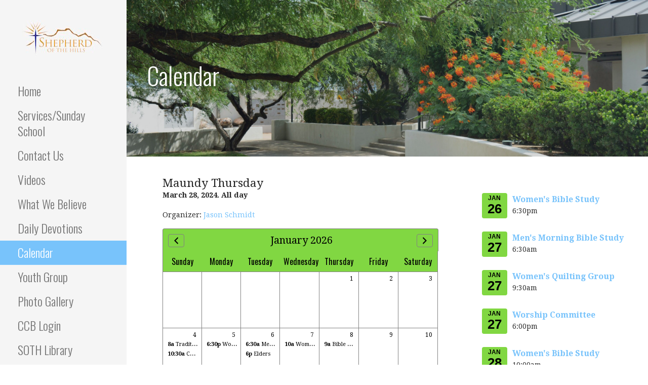

--- FILE ---
content_type: text/html; charset=UTF-8
request_url: https://www.lutheranchurchtucson.com/calendar/?ccbpress_event_id=4221
body_size: 15440
content:
<!DOCTYPE html>

<html lang="en-US">

<head>

	<meta charset="UTF-8">

	<meta name="viewport" content="width=device-width, initial-scale=1">

	<link rel="profile" href="http://gmpg.org/xfn/11">

	<link rel="pingback" href="https://www.lutheranchurchtucson.com/xmlrpc.php">

	<title>Calendar - Shepherd of the Hills Lutheran Church</title>
<meta name='robots' content='noindex, nofollow' />
	<style>img:is([sizes="auto" i], [sizes^="auto," i]) { contain-intrinsic-size: 3000px 1500px }</style>
	
<!-- The SEO Framework by Sybre Waaijer -->
<link rel="canonical" href="https://www.lutheranchurchtucson.com/calendar/" />
<meta name="description" content="Subscribe To SOTH Calendar…" />
<meta property="og:type" content="website" />
<meta property="og:locale" content="en_US" />
<meta property="og:site_name" content="Shepherd of the Hills Lutheran Church" />
<meta property="og:title" content="Calendar" />
<meta property="og:description" content="Subscribe To SOTH Calendar…" />
<meta property="og:url" content="https://www.lutheranchurchtucson.com/calendar/" />
<meta property="og:image" content="https://www.lutheranchurchtucson.com/wp-content/uploads/2025/11/cropped-SOTH-color-logo-1.jpg" />
<meta property="og:image:width" content="180" />
<meta property="og:image:height" content="80" />
<meta name="twitter:card" content="summary_large_image" />
<meta name="twitter:title" content="Calendar" />
<meta name="twitter:description" content="Subscribe To SOTH Calendar…" />
<meta name="twitter:image" content="https://www.lutheranchurchtucson.com/wp-content/uploads/2025/11/cropped-SOTH-color-logo-1.jpg" />
<script type="application/ld+json">{"@context":"https://schema.org","@graph":[{"@type":"WebSite","@id":"https://www.lutheranchurchtucson.com/#/schema/WebSite","url":"https://www.lutheranchurchtucson.com/","name":"Shepherd of the Hills Lutheran Church","description":"Serving Tucson For Over 50 Years","inLanguage":"en-US","potentialAction":{"@type":"SearchAction","target":{"@type":"EntryPoint","urlTemplate":"https://www.lutheranchurchtucson.com/search/{search_term_string}/"},"query-input":"required name=search_term_string"},"publisher":{"@type":"Organization","@id":"https://www.lutheranchurchtucson.com/#/schema/Organization","name":"Shepherd of the Hills Lutheran Church","url":"https://www.lutheranchurchtucson.com/","logo":{"@type":"ImageObject","url":"https://www.lutheranchurchtucson.com/wp-content/uploads/2025/11/cropped-SOTH-color-logo-1.jpg","contentUrl":"https://www.lutheranchurchtucson.com/wp-content/uploads/2025/11/cropped-SOTH-color-logo-1.jpg","width":180,"height":80,"contentSize":"3883"}}},{"@type":"WebPage","@id":"https://www.lutheranchurchtucson.com/calendar/","url":"https://www.lutheranchurchtucson.com/calendar/","name":"Calendar - Shepherd of the Hills Lutheran Church","description":"Subscribe To SOTH Calendar…","inLanguage":"en-US","isPartOf":{"@id":"https://www.lutheranchurchtucson.com/#/schema/WebSite"},"breadcrumb":{"@type":"BreadcrumbList","@id":"https://www.lutheranchurchtucson.com/#/schema/BreadcrumbList","itemListElement":[{"@type":"ListItem","position":1,"item":"https://www.lutheranchurchtucson.com/","name":"Shepherd of the Hills Lutheran Church"},{"@type":"ListItem","position":2,"name":"Calendar"}]},"potentialAction":{"@type":"ReadAction","target":"https://www.lutheranchurchtucson.com/calendar/"}}]}</script>
<!-- / The SEO Framework by Sybre Waaijer | 6.63ms meta | 0.16ms boot -->

<link rel='dns-prefetch' href='//fonts.googleapis.com' />
<link rel="alternate" type="application/rss+xml" title="Shepherd of the Hills Lutheran Church &raquo; Feed" href="https://www.lutheranchurchtucson.com/feed/" />
<link rel="alternate" type="application/rss+xml" title="Shepherd of the Hills Lutheran Church &raquo; Comments Feed" href="https://www.lutheranchurchtucson.com/comments/feed/" />
<script type="text/javascript">
/* <![CDATA[ */
window._wpemojiSettings = {"baseUrl":"https:\/\/s.w.org\/images\/core\/emoji\/16.0.1\/72x72\/","ext":".png","svgUrl":"https:\/\/s.w.org\/images\/core\/emoji\/16.0.1\/svg\/","svgExt":".svg","source":{"concatemoji":"https:\/\/www.lutheranchurchtucson.com\/wp-includes\/js\/wp-emoji-release.min.js?ver=6.8.3"}};
/*! This file is auto-generated */
!function(s,n){var o,i,e;function c(e){try{var t={supportTests:e,timestamp:(new Date).valueOf()};sessionStorage.setItem(o,JSON.stringify(t))}catch(e){}}function p(e,t,n){e.clearRect(0,0,e.canvas.width,e.canvas.height),e.fillText(t,0,0);var t=new Uint32Array(e.getImageData(0,0,e.canvas.width,e.canvas.height).data),a=(e.clearRect(0,0,e.canvas.width,e.canvas.height),e.fillText(n,0,0),new Uint32Array(e.getImageData(0,0,e.canvas.width,e.canvas.height).data));return t.every(function(e,t){return e===a[t]})}function u(e,t){e.clearRect(0,0,e.canvas.width,e.canvas.height),e.fillText(t,0,0);for(var n=e.getImageData(16,16,1,1),a=0;a<n.data.length;a++)if(0!==n.data[a])return!1;return!0}function f(e,t,n,a){switch(t){case"flag":return n(e,"\ud83c\udff3\ufe0f\u200d\u26a7\ufe0f","\ud83c\udff3\ufe0f\u200b\u26a7\ufe0f")?!1:!n(e,"\ud83c\udde8\ud83c\uddf6","\ud83c\udde8\u200b\ud83c\uddf6")&&!n(e,"\ud83c\udff4\udb40\udc67\udb40\udc62\udb40\udc65\udb40\udc6e\udb40\udc67\udb40\udc7f","\ud83c\udff4\u200b\udb40\udc67\u200b\udb40\udc62\u200b\udb40\udc65\u200b\udb40\udc6e\u200b\udb40\udc67\u200b\udb40\udc7f");case"emoji":return!a(e,"\ud83e\udedf")}return!1}function g(e,t,n,a){var r="undefined"!=typeof WorkerGlobalScope&&self instanceof WorkerGlobalScope?new OffscreenCanvas(300,150):s.createElement("canvas"),o=r.getContext("2d",{willReadFrequently:!0}),i=(o.textBaseline="top",o.font="600 32px Arial",{});return e.forEach(function(e){i[e]=t(o,e,n,a)}),i}function t(e){var t=s.createElement("script");t.src=e,t.defer=!0,s.head.appendChild(t)}"undefined"!=typeof Promise&&(o="wpEmojiSettingsSupports",i=["flag","emoji"],n.supports={everything:!0,everythingExceptFlag:!0},e=new Promise(function(e){s.addEventListener("DOMContentLoaded",e,{once:!0})}),new Promise(function(t){var n=function(){try{var e=JSON.parse(sessionStorage.getItem(o));if("object"==typeof e&&"number"==typeof e.timestamp&&(new Date).valueOf()<e.timestamp+604800&&"object"==typeof e.supportTests)return e.supportTests}catch(e){}return null}();if(!n){if("undefined"!=typeof Worker&&"undefined"!=typeof OffscreenCanvas&&"undefined"!=typeof URL&&URL.createObjectURL&&"undefined"!=typeof Blob)try{var e="postMessage("+g.toString()+"("+[JSON.stringify(i),f.toString(),p.toString(),u.toString()].join(",")+"));",a=new Blob([e],{type:"text/javascript"}),r=new Worker(URL.createObjectURL(a),{name:"wpTestEmojiSupports"});return void(r.onmessage=function(e){c(n=e.data),r.terminate(),t(n)})}catch(e){}c(n=g(i,f,p,u))}t(n)}).then(function(e){for(var t in e)n.supports[t]=e[t],n.supports.everything=n.supports.everything&&n.supports[t],"flag"!==t&&(n.supports.everythingExceptFlag=n.supports.everythingExceptFlag&&n.supports[t]);n.supports.everythingExceptFlag=n.supports.everythingExceptFlag&&!n.supports.flag,n.DOMReady=!1,n.readyCallback=function(){n.DOMReady=!0}}).then(function(){return e}).then(function(){var e;n.supports.everything||(n.readyCallback(),(e=n.source||{}).concatemoji?t(e.concatemoji):e.wpemoji&&e.twemoji&&(t(e.twemoji),t(e.wpemoji)))}))}((window,document),window._wpemojiSettings);
/* ]]> */
</script>
<style id='wp-emoji-styles-inline-css' type='text/css'>

	img.wp-smiley, img.emoji {
		display: inline !important;
		border: none !important;
		box-shadow: none !important;
		height: 1em !important;
		width: 1em !important;
		margin: 0 0.07em !important;
		vertical-align: -0.1em !important;
		background: none !important;
		padding: 0 !important;
	}
</style>
<link rel='stylesheet' id='wp-block-library-css' href='https://www.lutheranchurchtucson.com/wp-includes/css/dist/block-library/style.min.css?ver=6.8.3' type='text/css' media='all' />
<style id='wp-block-library-theme-inline-css' type='text/css'>
.wp-block-audio :where(figcaption){color:#555;font-size:13px;text-align:center}.is-dark-theme .wp-block-audio :where(figcaption){color:#ffffffa6}.wp-block-audio{margin:0 0 1em}.wp-block-code{border:1px solid #ccc;border-radius:4px;font-family:Menlo,Consolas,monaco,monospace;padding:.8em 1em}.wp-block-embed :where(figcaption){color:#555;font-size:13px;text-align:center}.is-dark-theme .wp-block-embed :where(figcaption){color:#ffffffa6}.wp-block-embed{margin:0 0 1em}.blocks-gallery-caption{color:#555;font-size:13px;text-align:center}.is-dark-theme .blocks-gallery-caption{color:#ffffffa6}:root :where(.wp-block-image figcaption){color:#555;font-size:13px;text-align:center}.is-dark-theme :root :where(.wp-block-image figcaption){color:#ffffffa6}.wp-block-image{margin:0 0 1em}.wp-block-pullquote{border-bottom:4px solid;border-top:4px solid;color:currentColor;margin-bottom:1.75em}.wp-block-pullquote cite,.wp-block-pullquote footer,.wp-block-pullquote__citation{color:currentColor;font-size:.8125em;font-style:normal;text-transform:uppercase}.wp-block-quote{border-left:.25em solid;margin:0 0 1.75em;padding-left:1em}.wp-block-quote cite,.wp-block-quote footer{color:currentColor;font-size:.8125em;font-style:normal;position:relative}.wp-block-quote:where(.has-text-align-right){border-left:none;border-right:.25em solid;padding-left:0;padding-right:1em}.wp-block-quote:where(.has-text-align-center){border:none;padding-left:0}.wp-block-quote.is-large,.wp-block-quote.is-style-large,.wp-block-quote:where(.is-style-plain){border:none}.wp-block-search .wp-block-search__label{font-weight:700}.wp-block-search__button{border:1px solid #ccc;padding:.375em .625em}:where(.wp-block-group.has-background){padding:1.25em 2.375em}.wp-block-separator.has-css-opacity{opacity:.4}.wp-block-separator{border:none;border-bottom:2px solid;margin-left:auto;margin-right:auto}.wp-block-separator.has-alpha-channel-opacity{opacity:1}.wp-block-separator:not(.is-style-wide):not(.is-style-dots){width:100px}.wp-block-separator.has-background:not(.is-style-dots){border-bottom:none;height:1px}.wp-block-separator.has-background:not(.is-style-wide):not(.is-style-dots){height:2px}.wp-block-table{margin:0 0 1em}.wp-block-table td,.wp-block-table th{word-break:normal}.wp-block-table :where(figcaption){color:#555;font-size:13px;text-align:center}.is-dark-theme .wp-block-table :where(figcaption){color:#ffffffa6}.wp-block-video :where(figcaption){color:#555;font-size:13px;text-align:center}.is-dark-theme .wp-block-video :where(figcaption){color:#ffffffa6}.wp-block-video{margin:0 0 1em}:root :where(.wp-block-template-part.has-background){margin-bottom:0;margin-top:0;padding:1.25em 2.375em}
</style>
<style id='classic-theme-styles-inline-css' type='text/css'>
/*! This file is auto-generated */
.wp-block-button__link{color:#fff;background-color:#32373c;border-radius:9999px;box-shadow:none;text-decoration:none;padding:calc(.667em + 2px) calc(1.333em + 2px);font-size:1.125em}.wp-block-file__button{background:#32373c;color:#fff;text-decoration:none}
</style>
<style id='document-gallery-document-gallery-block-style-inline-css' type='text/css'>
.document-gallery .document-icon{text-align:center}.document-gallery .document-icon img{border:none;margin:0 auto;max-width:100%;width:89px}.document-gallery .document-icon a{font-size:10px;line-height:12px}.document-gallery .document-icon{margin:5px 0 0}.document-gallery .document-icon .title{display:block;text-align:center}.dg-paginate-wrapper .paginate{text-align:center}.document-gallery .document-icon{box-sizing:border-box;display:inline-block;overflow:hidden;vertical-align:top;width:var(--dg-icon-width)}.document-gallery .document-icon-row{padding:0;text-align:left;width:100%}.document-gallery .descriptions.document-icon-row .document-icon{float:left;max-width:115px;padding:0 3px 0 0;width:auto}.document-gallery .descriptions.document-icon-row{margin-bottom:1em;text-align:inherit;vertical-align:middle}.document-gallery .descriptions.document-icon-row img{max-width:100%;width:65px}.document-gallery .descriptions.document-icon-row:after,.document-gallery .descriptions.document-icon-row:before{content:"";display:table}.document-gallery .descriptions.document-icon-row:after{clear:both}.document-gallery .descriptions.document-icon-row{zoom:1}

</style>
<link rel='stylesheet' id='ccbpress-core-blocks-css-css' href='https://www.lutheranchurchtucson.com/wp-content/plugins/ccbpress-core/dist/blocks.style.build.css?ver=1701295343' type='text/css' media='all' />
<link rel='stylesheet' id='font-awesome-css' href='https://www.lutheranchurchtucson.com/wp-content/plugins/contact-widgets/assets/css/font-awesome.min.css?ver=4.7.0' type='text/css' media='all' />
<style id='global-styles-inline-css' type='text/css'>
:root{--wp--preset--aspect-ratio--square: 1;--wp--preset--aspect-ratio--4-3: 4/3;--wp--preset--aspect-ratio--3-4: 3/4;--wp--preset--aspect-ratio--3-2: 3/2;--wp--preset--aspect-ratio--2-3: 2/3;--wp--preset--aspect-ratio--16-9: 16/9;--wp--preset--aspect-ratio--9-16: 9/16;--wp--preset--color--black: #000000;--wp--preset--color--cyan-bluish-gray: #abb8c3;--wp--preset--color--white: #ffffff;--wp--preset--color--pale-pink: #f78da7;--wp--preset--color--vivid-red: #cf2e2e;--wp--preset--color--luminous-vivid-orange: #ff6900;--wp--preset--color--luminous-vivid-amber: #fcb900;--wp--preset--color--light-green-cyan: #7bdcb5;--wp--preset--color--vivid-green-cyan: #00d084;--wp--preset--color--pale-cyan-blue: #8ed1fc;--wp--preset--color--vivid-cyan-blue: #0693e3;--wp--preset--color--vivid-purple: #9b51e0;--wp--preset--gradient--vivid-cyan-blue-to-vivid-purple: linear-gradient(135deg,rgba(6,147,227,1) 0%,rgb(155,81,224) 100%);--wp--preset--gradient--light-green-cyan-to-vivid-green-cyan: linear-gradient(135deg,rgb(122,220,180) 0%,rgb(0,208,130) 100%);--wp--preset--gradient--luminous-vivid-amber-to-luminous-vivid-orange: linear-gradient(135deg,rgba(252,185,0,1) 0%,rgba(255,105,0,1) 100%);--wp--preset--gradient--luminous-vivid-orange-to-vivid-red: linear-gradient(135deg,rgba(255,105,0,1) 0%,rgb(207,46,46) 100%);--wp--preset--gradient--very-light-gray-to-cyan-bluish-gray: linear-gradient(135deg,rgb(238,238,238) 0%,rgb(169,184,195) 100%);--wp--preset--gradient--cool-to-warm-spectrum: linear-gradient(135deg,rgb(74,234,220) 0%,rgb(151,120,209) 20%,rgb(207,42,186) 40%,rgb(238,44,130) 60%,rgb(251,105,98) 80%,rgb(254,248,76) 100%);--wp--preset--gradient--blush-light-purple: linear-gradient(135deg,rgb(255,206,236) 0%,rgb(152,150,240) 100%);--wp--preset--gradient--blush-bordeaux: linear-gradient(135deg,rgb(254,205,165) 0%,rgb(254,45,45) 50%,rgb(107,0,62) 100%);--wp--preset--gradient--luminous-dusk: linear-gradient(135deg,rgb(255,203,112) 0%,rgb(199,81,192) 50%,rgb(65,88,208) 100%);--wp--preset--gradient--pale-ocean: linear-gradient(135deg,rgb(255,245,203) 0%,rgb(182,227,212) 50%,rgb(51,167,181) 100%);--wp--preset--gradient--electric-grass: linear-gradient(135deg,rgb(202,248,128) 0%,rgb(113,206,126) 100%);--wp--preset--gradient--midnight: linear-gradient(135deg,rgb(2,3,129) 0%,rgb(40,116,252) 100%);--wp--preset--font-size--small: 13px;--wp--preset--font-size--medium: 20px;--wp--preset--font-size--large: 36px;--wp--preset--font-size--x-large: 42px;--wp--preset--spacing--20: 0.44rem;--wp--preset--spacing--30: 0.67rem;--wp--preset--spacing--40: 1rem;--wp--preset--spacing--50: 1.5rem;--wp--preset--spacing--60: 2.25rem;--wp--preset--spacing--70: 3.38rem;--wp--preset--spacing--80: 5.06rem;--wp--preset--shadow--natural: 6px 6px 9px rgba(0, 0, 0, 0.2);--wp--preset--shadow--deep: 12px 12px 50px rgba(0, 0, 0, 0.4);--wp--preset--shadow--sharp: 6px 6px 0px rgba(0, 0, 0, 0.2);--wp--preset--shadow--outlined: 6px 6px 0px -3px rgba(255, 255, 255, 1), 6px 6px rgba(0, 0, 0, 1);--wp--preset--shadow--crisp: 6px 6px 0px rgba(0, 0, 0, 1);}:where(.is-layout-flex){gap: 0.5em;}:where(.is-layout-grid){gap: 0.5em;}body .is-layout-flex{display: flex;}.is-layout-flex{flex-wrap: wrap;align-items: center;}.is-layout-flex > :is(*, div){margin: 0;}body .is-layout-grid{display: grid;}.is-layout-grid > :is(*, div){margin: 0;}:where(.wp-block-columns.is-layout-flex){gap: 2em;}:where(.wp-block-columns.is-layout-grid){gap: 2em;}:where(.wp-block-post-template.is-layout-flex){gap: 1.25em;}:where(.wp-block-post-template.is-layout-grid){gap: 1.25em;}.has-black-color{color: var(--wp--preset--color--black) !important;}.has-cyan-bluish-gray-color{color: var(--wp--preset--color--cyan-bluish-gray) !important;}.has-white-color{color: var(--wp--preset--color--white) !important;}.has-pale-pink-color{color: var(--wp--preset--color--pale-pink) !important;}.has-vivid-red-color{color: var(--wp--preset--color--vivid-red) !important;}.has-luminous-vivid-orange-color{color: var(--wp--preset--color--luminous-vivid-orange) !important;}.has-luminous-vivid-amber-color{color: var(--wp--preset--color--luminous-vivid-amber) !important;}.has-light-green-cyan-color{color: var(--wp--preset--color--light-green-cyan) !important;}.has-vivid-green-cyan-color{color: var(--wp--preset--color--vivid-green-cyan) !important;}.has-pale-cyan-blue-color{color: var(--wp--preset--color--pale-cyan-blue) !important;}.has-vivid-cyan-blue-color{color: var(--wp--preset--color--vivid-cyan-blue) !important;}.has-vivid-purple-color{color: var(--wp--preset--color--vivid-purple) !important;}.has-black-background-color{background-color: var(--wp--preset--color--black) !important;}.has-cyan-bluish-gray-background-color{background-color: var(--wp--preset--color--cyan-bluish-gray) !important;}.has-white-background-color{background-color: var(--wp--preset--color--white) !important;}.has-pale-pink-background-color{background-color: var(--wp--preset--color--pale-pink) !important;}.has-vivid-red-background-color{background-color: var(--wp--preset--color--vivid-red) !important;}.has-luminous-vivid-orange-background-color{background-color: var(--wp--preset--color--luminous-vivid-orange) !important;}.has-luminous-vivid-amber-background-color{background-color: var(--wp--preset--color--luminous-vivid-amber) !important;}.has-light-green-cyan-background-color{background-color: var(--wp--preset--color--light-green-cyan) !important;}.has-vivid-green-cyan-background-color{background-color: var(--wp--preset--color--vivid-green-cyan) !important;}.has-pale-cyan-blue-background-color{background-color: var(--wp--preset--color--pale-cyan-blue) !important;}.has-vivid-cyan-blue-background-color{background-color: var(--wp--preset--color--vivid-cyan-blue) !important;}.has-vivid-purple-background-color{background-color: var(--wp--preset--color--vivid-purple) !important;}.has-black-border-color{border-color: var(--wp--preset--color--black) !important;}.has-cyan-bluish-gray-border-color{border-color: var(--wp--preset--color--cyan-bluish-gray) !important;}.has-white-border-color{border-color: var(--wp--preset--color--white) !important;}.has-pale-pink-border-color{border-color: var(--wp--preset--color--pale-pink) !important;}.has-vivid-red-border-color{border-color: var(--wp--preset--color--vivid-red) !important;}.has-luminous-vivid-orange-border-color{border-color: var(--wp--preset--color--luminous-vivid-orange) !important;}.has-luminous-vivid-amber-border-color{border-color: var(--wp--preset--color--luminous-vivid-amber) !important;}.has-light-green-cyan-border-color{border-color: var(--wp--preset--color--light-green-cyan) !important;}.has-vivid-green-cyan-border-color{border-color: var(--wp--preset--color--vivid-green-cyan) !important;}.has-pale-cyan-blue-border-color{border-color: var(--wp--preset--color--pale-cyan-blue) !important;}.has-vivid-cyan-blue-border-color{border-color: var(--wp--preset--color--vivid-cyan-blue) !important;}.has-vivid-purple-border-color{border-color: var(--wp--preset--color--vivid-purple) !important;}.has-vivid-cyan-blue-to-vivid-purple-gradient-background{background: var(--wp--preset--gradient--vivid-cyan-blue-to-vivid-purple) !important;}.has-light-green-cyan-to-vivid-green-cyan-gradient-background{background: var(--wp--preset--gradient--light-green-cyan-to-vivid-green-cyan) !important;}.has-luminous-vivid-amber-to-luminous-vivid-orange-gradient-background{background: var(--wp--preset--gradient--luminous-vivid-amber-to-luminous-vivid-orange) !important;}.has-luminous-vivid-orange-to-vivid-red-gradient-background{background: var(--wp--preset--gradient--luminous-vivid-orange-to-vivid-red) !important;}.has-very-light-gray-to-cyan-bluish-gray-gradient-background{background: var(--wp--preset--gradient--very-light-gray-to-cyan-bluish-gray) !important;}.has-cool-to-warm-spectrum-gradient-background{background: var(--wp--preset--gradient--cool-to-warm-spectrum) !important;}.has-blush-light-purple-gradient-background{background: var(--wp--preset--gradient--blush-light-purple) !important;}.has-blush-bordeaux-gradient-background{background: var(--wp--preset--gradient--blush-bordeaux) !important;}.has-luminous-dusk-gradient-background{background: var(--wp--preset--gradient--luminous-dusk) !important;}.has-pale-ocean-gradient-background{background: var(--wp--preset--gradient--pale-ocean) !important;}.has-electric-grass-gradient-background{background: var(--wp--preset--gradient--electric-grass) !important;}.has-midnight-gradient-background{background: var(--wp--preset--gradient--midnight) !important;}.has-small-font-size{font-size: var(--wp--preset--font-size--small) !important;}.has-medium-font-size{font-size: var(--wp--preset--font-size--medium) !important;}.has-large-font-size{font-size: var(--wp--preset--font-size--large) !important;}.has-x-large-font-size{font-size: var(--wp--preset--font-size--x-large) !important;}
:where(.wp-block-post-template.is-layout-flex){gap: 1.25em;}:where(.wp-block-post-template.is-layout-grid){gap: 1.25em;}
:where(.wp-block-columns.is-layout-flex){gap: 2em;}:where(.wp-block-columns.is-layout-grid){gap: 2em;}
:root :where(.wp-block-pullquote){font-size: 1.5em;line-height: 1.6;}
</style>
<link rel='stylesheet' id='fl-builder-layout-539-css' href='https://www.lutheranchurchtucson.com/wp-content/uploads/bb-plugin/cache/539-layout.css?ver=78a83511c6b7e49cb44a783253a1de7f' type='text/css' media='all' />
<link rel='stylesheet' id='ccbpress-core-display-css' href='https://www.lutheranchurchtucson.com/wp-content/plugins/ccbpress-core/assets/css/display.css?ver=6.8.3' type='text/css' media='all' />
<link rel='stylesheet' id='ccbpress-core-css' href='https://www.lutheranchurchtucson.com/wp-content/plugins/ccbpress-core/assets/css/ccbpress.css?ver=6.8.3' type='text/css' media='all' />
<link rel='stylesheet' id='document-gallery-css' href='https://www.lutheranchurchtucson.com/wp-content/plugins/document-gallery/src/assets/css/style.min.css?ver=5.1.0' type='text/css' media='all' />
<link rel='stylesheet' id='crp-main-front-style-css' href='https://www.lutheranchurchtucson.com/wp-content/plugins/portfolio-wp/css/crp-main-front.css?ver=6.8.3' type='text/css' media='all' />
<link rel='stylesheet' id='crp-tc-buttons-css' href='https://www.lutheranchurchtucson.com/wp-content/plugins/portfolio-wp/css/crp-tc-buttons.css?ver=6.8.3' type='text/css' media='all' />
<link rel='stylesheet' id='crp-tiled-layer-css' href='https://www.lutheranchurchtucson.com/wp-content/plugins/portfolio-wp/css/crp-tiled-layer.css?ver=6.8.3' type='text/css' media='all' />
<link rel='stylesheet' id='crp-font-awesome-css' href='https://www.lutheranchurchtucson.com/wp-content/plugins/portfolio-wp/css/fontawesome/font-awesome.css?ver=6.8.3' type='text/css' media='all' />
<link rel='stylesheet' id='crp-lg-viewer-css' href='https://www.lutheranchurchtucson.com/wp-content/plugins/portfolio-wp/css/lightgallery/lightgallery.css?ver=6.8.3' type='text/css' media='all' />
<link rel='stylesheet' id='crp-captions-css' href='https://www.lutheranchurchtucson.com/wp-content/plugins/portfolio-wp/css/crp-captions.css?ver=6.8.3' type='text/css' media='all' />
<link rel='stylesheet' id='crp-owl-css' href='https://www.lutheranchurchtucson.com/wp-content/plugins/portfolio-wp/css/owl-carousel/assets/owl.carousel.css?ver=6.8.3' type='text/css' media='all' />
<link rel='stylesheet' id='crp-layout-css' href='https://www.lutheranchurchtucson.com/wp-content/plugins/portfolio-wp/css/owl-carousel/layout.css?ver=6.8.3' type='text/css' media='all' />
<link rel='stylesheet' id='SFSImainCss-css' href='https://www.lutheranchurchtucson.com/wp-content/plugins/ultimate-social-media-icons/css/sfsi-style.css?ver=2.9.6' type='text/css' media='all' />
<link rel='stylesheet' id='disable_sfsi-css' href='https://www.lutheranchurchtucson.com/wp-content/plugins/ultimate-social-media-icons/css/disable_sfsi.css?ver=6.8.3' type='text/css' media='all' />
<link rel='stylesheet' id='wp-components-css' href='https://www.lutheranchurchtucson.com/wp-includes/css/dist/components/style.min.css?ver=6.8.3' type='text/css' media='all' />
<link rel='stylesheet' id='godaddy-styles-css' href='https://www.lutheranchurchtucson.com/wp-content/mu-plugins/vendor/wpex/godaddy-launch/includes/Dependencies/GoDaddy/Styles/build/latest.css?ver=2.0.2' type='text/css' media='all' />
<link rel='stylesheet' id='ccbpress-admin-css' href='https://www.lutheranchurchtucson.com/wp-content/plugins/ccbpress-events/assets/css/admin.css?ver=6.8.3' type='text/css' media='all' />
<link rel='stylesheet' id='escapade-css' href='https://www.lutheranchurchtucson.com/wp-content/themes/escapade/style.css?ver=1.1.3' type='text/css' media='all' />
<style id='escapade-inline-css' type='text/css'>
.site-header{background-image:url(https://www.lutheranchurchtucson.com/wp-content/uploads/2019/08/cropped-DSC_1685.jpg);}
.site-title a,.site-title a:visited{color:#blank;}.site-title a:hover,.site-title a:visited:hover{color:rgba(, 0.8);}
.hero,.hero .widget h1,.hero .widget h2,.hero .widget h3,.hero .widget h4,.hero .widget h5,.hero .widget h6,.hero .widget p,.hero .widget blockquote,.hero .widget cite,.hero .widget table,.hero .widget ul,.hero .widget ol,.hero .widget li,.hero .widget dd,.hero .widget dt,.hero .widget address,.hero .widget code,.hero .widget pre,.hero .widget .widget-title,.hero .page-header h1{color:#ffffff;}
.main-navigation ul li a,.main-navigation ul li a:visited,.main-navigation ul li a:hover,.main-navigation ul li a:focus,.main-navigation ul li a:visited:hover{color:#757575;}.main-navigation .sub-menu .menu-item-has-children > a::after{border-right-color:#757575;border-left-color:#757575;}.menu-toggle div{background-color:#757575;}header .social-menu a,header .social-menu a:visited{color:#757575;}.main-navigation ul li a:hover,.main-navigation ul li a:focus{color:rgba(117, 117, 117, 0.8);}header .social-menu a:hover,header .social-menu a:visited:hover{color:rgba(117, 117, 117, 0.8);}
h1,h2,h3,h4,h5,h6,label,legend,table th,dl dt,.entry-title,.entry-title a,.entry-title a:visited,.widget-title{color:#353535;}.entry-title a:hover,.entry-title a:visited:hover,.entry-title a:focus,.entry-title a:visited:focus,.entry-title a:active,.entry-title a:visited:active{color:rgba(53, 53, 53, 0.8);}
body,input,select,textarea,input[type="text"]:focus,input[type="email"]:focus,input[type="url"]:focus,input[type="password"]:focus,input[type="search"]:focus,input[type="number"]:focus,input[type="tel"]:focus,input[type="range"]:focus,input[type="date"]:focus,input[type="month"]:focus,input[type="week"]:focus,input[type="time"]:focus,input[type="datetime"]:focus,input[type="datetime-local"]:focus,input[type="color"]:focus,textarea:focus,.navigation.pagination .paging-nav-text{color:#252525;}.fl-callout-text,.fl-rich-text{color:#252525;}hr{background-color:rgba(37, 37, 37, 0.1);border-color:rgba(37, 37, 37, 0.1);}input[type="text"],input[type="email"],input[type="url"],input[type="password"],input[type="search"],input[type="number"],input[type="tel"],input[type="range"],input[type="date"],input[type="month"],input[type="week"],input[type="time"],input[type="datetime"],input[type="datetime-local"],input[type="color"],textarea,.select2-container .select2-choice{color:rgba(37, 37, 37, 0.5);border-color:rgba(37, 37, 37, 0.1);}select,fieldset,blockquote,pre,code,abbr,acronym,.hentry table th,.hentry table td{border-color:rgba(37, 37, 37, 0.1);}.hentry table tr:hover td{background-color:rgba(37, 37, 37, 0.05);}
blockquote,.entry-meta,.entry-footer,.comment-meta .says,.logged-in-as{color:#757575;}
.site-footer .widget-title,.site-footer h1,.site-footer h2,.site-footer h3,.site-footer h4,.site-footer h5,.site-footer h6{color:#757575;}
.site-footer .widget,.site-footer .widget form label{color:#757575;}
.footer-menu ul li a,.footer-menu ul li a:visited{color:#757575;}.site-info-wrapper .social-menu a{background-color:#757575;}.footer-menu ul li a:hover,.footer-menu ul li a:visited:hover{color:rgba(117, 117, 117, 0.8);}
.site-info-wrapper .site-info-text{color:#757575;}
a,a:visited,.entry-title a:hover,.entry-title a:visited:hover{color:#78c3fb;}.navigation.pagination .nav-links .page-numbers.current,.social-menu a:hover{background-color:#78c3fb;}.main-navigation ul li:hover,.main-navigation li.current-menu-item,.main-navigation ul li.current-menu-item > a:hover,.main-navigation ul li.current-menu-item > a:visited:hover,.woocommerce-cart-menu-item .woocommerce.widget_shopping_cart p.buttons a:hover{background-color:#78c3fb;}a:hover,a:visited:hover,a:focus,a:visited:focus,a:active,a:visited:active{color:rgba(120, 195, 251, 0.8);}.comment-list li.bypostauthor{border-color:rgba(120, 195, 251, 0.2);}
button,a.button,a.button:visited,input[type="button"],input[type="reset"],input[type="submit"],.site-info-wrapper .social-menu a:hover{background-color:#78c3fb;border-color:#78c3fb;}a.fl-button,a.fl-button:visited,.content-area .fl-builder-content a.fl-button,.content-area .fl-builder-content a.fl-button:visited{background-color:#78c3fb;border-color:#78c3fb;}button:hover,button:active,button:focus,a.button:hover,a.button:active,a.button:focus,a.button:visited:hover,a.button:visited:active,a.button:visited:focus,input[type="button"]:hover,input[type="button"]:active,input[type="button"]:focus,input[type="reset"]:hover,input[type="reset"]:active,input[type="reset"]:focus,input[type="submit"]:hover,input[type="submit"]:active,input[type="submit"]:focus{background-color:rgba(120, 195, 251, 0.8);border-color:rgba(120, 195, 251, 0.8);}a.fl-button:hover,a.fl-button:active,a.fl-button:focus,a.fl-button:visited:hover,a.fl-button:visited:active,a.fl-button:visited:focus,.content-area .fl-builder-content a.fl-button:hover,.content-area .fl-builder-content a.fl-button:active,.content-area .fl-builder-content a.fl-button:focus,.content-area .fl-builder-content a.fl-button:visited:hover,.content-area .fl-builder-content a.fl-button:visited:active,.content-area .fl-builder-content a.fl-button:visited:focus{background-color:rgba(120, 195, 251, 0.8);border-color:rgba(120, 195, 251, 0.8);}
button,button:hover,button:active,button:focus,a.button,a.button:hover,a.button:active,a.button:focus,a.button:visited,a.button:visited:hover,a.button:visited:active,a.button:visited:focus,input[type="button"],input[type="button"]:hover,input[type="button"]:active,input[type="button"]:focus,input[type="reset"],input[type="reset"]:hover,input[type="reset"]:active,input[type="reset"]:focus,input[type="submit"],input[type="submit"]:hover,input[type="submit"]:active,input[type="submit"]:focus{color:#ffffff;}.main-navigation ul > li:hover > a,.main-navigation ul > li:hover > a:hover,.main-navigation ul > li:hover > a:visited,.main-navigation ul > li:hover > a:visited:hover,.main-navigation ul li.current-menu-item > a{color:#ffffff;}a.fl-button
				a.fl-button:hover,a.fl-button:active,a.fl-button:focus,a.fl-button:visited,a.fl-button:visited:hover,a.fl-button:visited:active,a.fl-button:visited:focus,.content-area .fl-builder-content a.fl-button,.content-area .fl-builder-content a.fl-button *,.content-area .fl-builder-content a.fl-button:visited,.content-area .fl-builder-content a.fl-button:visited *{color:#ffffff;}
body{background-color:#ffffff;}.navigation.pagination .nav-links .page-numbers.current{color:#ffffff;}
.site-header{background-color:#414242;}.site-header{-webkit-box-shadow:inset 0 0 0 9999em;-moz-box-shadow:inset 0 0 0 9999em;box-shadow:inset 0 0 0 9999em;color:rgba(65, 66, 66, 0.21);}
.main-navigation-container,.main-navigation.open,.main-navigation ul ul,.main-navigation .sub-menu{background-color:#f5f5f5;}.side-masthead{background-color:#f5f5f5;}
.site-footer{background-color:#eeeeee;}
.site-info-wrapper{background-color:#ffffff;}.site-info-wrapper .social-menu a,.site-info-wrapper .social-menu a:visited,.site-info-wrapper .social-menu a:hover,.site-info-wrapper .social-menu a:visited:hover{color:#ffffff;}
</style>
<link rel='stylesheet' id='wpcw-css' href='https://www.lutheranchurchtucson.com/wp-content/plugins/contact-widgets/assets/css/style.min.css?ver=1.0.1' type='text/css' media='all' />
<link rel='stylesheet' id='escapade-fonts-css' href='//fonts.googleapis.com/css?family=Oswald%3A300%2C400%2C700%7CDroid+Serif%3A300%2C400%2C700&#038;subset=latin&#038;ver=6.8.3' type='text/css' media='all' />
<style id='escapade-fonts-inline-css' type='text/css'>
.site-title{font-family:"Oswald", sans-serif;}
.main-navigation ul li a,.main-navigation ul li a:visited,button,a.button,a.fl-button,input[type="button"],input[type="reset"],input[type="submit"]{font-family:"Oswald", sans-serif;}
h1,h2,h3,h4,h5,h6,label,legend,table th,dl dt,.entry-title,.widget-title{font-family:"Oswald", sans-serif;}
body,p,ol li,ul li,dl dd,.fl-callout-text{font-family:"Droid Serif", sans-serif;}
blockquote,.entry-meta,.entry-footer,.comment-list li .comment-meta .says,.comment-list li .comment-metadata,.comment-reply-link,#respond .logged-in-as{font-family:"Droid Serif", sans-serif;}
</style>
		<script type="text/javascript">
			ajaxurl = typeof(ajaxurl) !== 'string' ? 'https://www.lutheranchurchtucson.com/wp-admin/admin-ajax.php' : ajaxurl;
		</script>
		<script type="text/javascript" src="https://www.lutheranchurchtucson.com/wp-includes/js/jquery/jquery.min.js?ver=3.7.1" id="jquery-core-js"></script>
<script type="text/javascript" src="https://www.lutheranchurchtucson.com/wp-includes/js/jquery/jquery-migrate.min.js?ver=3.4.1" id="jquery-migrate-js"></script>
<script type="text/javascript" src="https://www.lutheranchurchtucson.com/wp-content/plugins/insert-pages/js/widget.js?ver=20221115" id="insertpages_widget-js"></script>
<script type="text/javascript" src="https://www.lutheranchurchtucson.com/wp-content/plugins/ccbpress-core/assets/js/ccbpress.js?ver=6.8.3" id="ccbpress-core-js"></script>
<script type="text/javascript" id="3d-flip-book-client-locale-loader-js-extra">
/* <![CDATA[ */
var FB3D_CLIENT_LOCALE = {"ajaxurl":"https:\/\/www.lutheranchurchtucson.com\/wp-admin\/admin-ajax.php","dictionary":{"Table of contents":"Table of contents","Close":"Close","Bookmarks":"Bookmarks","Thumbnails":"Thumbnails","Search":"Search","Share":"Share","Facebook":"Facebook","Twitter":"Twitter","Email":"Email","Play":"Play","Previous page":"Previous page","Next page":"Next page","Zoom in":"Zoom in","Zoom out":"Zoom out","Fit view":"Fit view","Auto play":"Auto play","Full screen":"Full screen","More":"More","Smart pan":"Smart pan","Single page":"Single page","Sounds":"Sounds","Stats":"Stats","Print":"Print","Download":"Download","Goto first page":"Goto first page","Goto last page":"Goto last page"},"images":"https:\/\/www.lutheranchurchtucson.com\/wp-content\/plugins\/interactive-3d-flipbook-powered-physics-engine\/assets\/images\/","jsData":{"urls":[],"posts":{"ids_mis":[],"ids":[]},"pages":[],"firstPages":[],"bookCtrlProps":[],"bookTemplates":[]},"key":"3d-flip-book","pdfJS":{"pdfJsLib":"https:\/\/www.lutheranchurchtucson.com\/wp-content\/plugins\/interactive-3d-flipbook-powered-physics-engine\/assets\/js\/pdf.min.js?ver=4.3.136","pdfJsWorker":"https:\/\/www.lutheranchurchtucson.com\/wp-content\/plugins\/interactive-3d-flipbook-powered-physics-engine\/assets\/js\/pdf.worker.js?ver=4.3.136","stablePdfJsLib":"https:\/\/www.lutheranchurchtucson.com\/wp-content\/plugins\/interactive-3d-flipbook-powered-physics-engine\/assets\/js\/stable\/pdf.min.js?ver=2.5.207","stablePdfJsWorker":"https:\/\/www.lutheranchurchtucson.com\/wp-content\/plugins\/interactive-3d-flipbook-powered-physics-engine\/assets\/js\/stable\/pdf.worker.js?ver=2.5.207","pdfJsCMapUrl":"https:\/\/www.lutheranchurchtucson.com\/wp-content\/plugins\/interactive-3d-flipbook-powered-physics-engine\/assets\/cmaps\/"},"cacheurl":"https:\/\/www.lutheranchurchtucson.com\/wp-content\/uploads\/3d-flip-book\/cache\/","pluginsurl":"https:\/\/www.lutheranchurchtucson.com\/wp-content\/plugins\/","pluginurl":"https:\/\/www.lutheranchurchtucson.com\/wp-content\/plugins\/interactive-3d-flipbook-powered-physics-engine\/","thumbnailSize":{"width":"150","height":"150"},"version":"1.16.17"};
/* ]]> */
</script>
<script type="text/javascript" src="https://www.lutheranchurchtucson.com/wp-content/plugins/interactive-3d-flipbook-powered-physics-engine/assets/js/client-locale-loader.js?ver=1.16.17" id="3d-flip-book-client-locale-loader-js" async="async" data-wp-strategy="async"></script>
<script type="text/javascript" src="https://www.lutheranchurchtucson.com/wp-content/plugins/portfolio-wp/js/crp-main-front.js?ver=6.8.3" id="crp-main-front-js-js"></script>
<script type="text/javascript" src="https://www.lutheranchurchtucson.com/wp-content/plugins/portfolio-wp/js/crp-helper.js?ver=6.8.3" id="crp-helper-js-js"></script>
<script type="text/javascript" src="https://www.lutheranchurchtucson.com/wp-content/plugins/portfolio-wp/js/jquery/jquery.modernizr.js?ver=6.8.3" id="crp-modernizr-js"></script>
<script type="text/javascript" src="https://www.lutheranchurchtucson.com/wp-content/plugins/portfolio-wp/js/crp-tiled-layer.js?ver=6.8.3" id="crp-tiled-layer-js"></script>
<script type="text/javascript" src="https://www.lutheranchurchtucson.com/wp-content/plugins/portfolio-wp/js/jquery/jquery.lightgallery.js?ver=6.8.3" id="crp-lg-viewer-js"></script>
<script type="text/javascript" src="https://www.lutheranchurchtucson.com/wp-content/plugins/portfolio-wp/js/owl-carousel/owl.carousel.js?ver=6.8.3" id="crp-owl-js"></script>
<link rel="https://api.w.org/" href="https://www.lutheranchurchtucson.com/wp-json/" /><link rel="alternate" title="JSON" type="application/json" href="https://www.lutheranchurchtucson.com/wp-json/wp/v2/pages/539" /><link rel="EditURI" type="application/rsd+xml" title="RSD" href="https://www.lutheranchurchtucson.com/xmlrpc.php?rsd" />
<link rel="alternate" title="oEmbed (JSON)" type="application/json+oembed" href="https://www.lutheranchurchtucson.com/wp-json/oembed/1.0/embed?url=https%3A%2F%2Fwww.lutheranchurchtucson.com%2Fcalendar%2F" />
<link rel="alternate" title="oEmbed (XML)" type="text/xml+oembed" href="https://www.lutheranchurchtucson.com/wp-json/oembed/1.0/embed?url=https%3A%2F%2Fwww.lutheranchurchtucson.com%2Fcalendar%2F&#038;format=xml" />
<meta name="follow.[base64]" content="H7ucHnxZJYwuR2dbCwhD"/><style type='text/css'>
.site-title,.site-description{position:absolute;clip:rect(1px, 1px, 1px, 1px);}
</style><link rel="icon" href="https://www.lutheranchurchtucson.com/wp-content/uploads/2019/08/cropped-qtq80-QW9fga-32x32.jpeg" sizes="32x32" />
<link rel="icon" href="https://www.lutheranchurchtucson.com/wp-content/uploads/2019/08/cropped-qtq80-QW9fga-192x192.jpeg" sizes="192x192" />
<link rel="apple-touch-icon" href="https://www.lutheranchurchtucson.com/wp-content/uploads/2019/08/cropped-qtq80-QW9fga-180x180.jpeg" />
<meta name="msapplication-TileImage" content="https://www.lutheranchurchtucson.com/wp-content/uploads/2019/08/cropped-qtq80-QW9fga-270x270.jpeg" />
		<style type="text/css" id="wp-custom-css">
			.side-masthead{height: vh; /*100% of view heaight*/ overflow: Scroll}		</style>
		
</head>

<body class="wp-singular page-template-default page page-id-539 wp-custom-logo wp-theme-primer wp-child-theme-escapade fl-builder fl-builder-lite-2-9-4-2 fl-no-js sfsi_actvite_theme_default custom-header-image layout-two-column-default">

	
	<a class="skip-link screen-reader-text" href="#content">Skip to content</a>

	
	<header id="masthead" class="site-header" role="banner" style="background:url('https://www.lutheranchurchtucson.com/wp-content/uploads/2019/08/cropped-DSC_1685.jpg') no-repeat top center; background-size: cover;">

		
		<div class="side-masthead">

			
<div class="menu-toggle" id="menu-toggle">
	<div></div>
	<div></div>
	<div></div>
</div><!-- #menu-toggle -->

<div class="site-title-wrapper">

	<a href="https://www.lutheranchurchtucson.com/" class="custom-logo-link" rel="home"><img width="180" height="80" src="https://www.lutheranchurchtucson.com/wp-content/uploads/2025/11/cropped-SOTH-color-logo-1.jpg" class="custom-logo" alt="Shepherd of the Hills Lutheran Church" decoding="async" /></a>
	<div class="site-title"><a href="https://www.lutheranchurchtucson.com/" rel="home">Shepherd of the Hills Lutheran Church</a></div>
	<div class="site-description">Serving Tucson For Over 50 Years</div>
</div><!-- .site-title-wrapper -->

			
<div class="main-navigation-container">

	
	<nav id="site-navigation" class="main-navigation">

		<div class="menu-primary-menu-container"><ul id="menu-primary-menu" class="menu"><li id="menu-item-170" class="menu-item menu-item-type-post_type menu-item-object-page menu-item-home menu-item-170"><a href="https://www.lutheranchurchtucson.com/">Home</a></li>
<li id="menu-item-169" class="menu-item menu-item-type-post_type menu-item-object-page menu-item-169"><a href="https://www.lutheranchurchtucson.com/services/">Services/Sunday School</a></li>
<li id="menu-item-171" class="menu-item menu-item-type-post_type menu-item-object-page menu-item-171"><a href="https://www.lutheranchurchtucson.com/contact/">Contact Us</a></li>
<li id="menu-item-399" class="menu-item menu-item-type-post_type menu-item-object-page menu-item-399"><a href="https://www.lutheranchurchtucson.com/videos/">Videos</a></li>
<li id="menu-item-517" class="menu-item menu-item-type-post_type menu-item-object-page menu-item-517"><a href="https://www.lutheranchurchtucson.com/what-we-believe/">What We Believe</a></li>
<li id="menu-item-501" class="menu-item menu-item-type-post_type menu-item-object-page menu-item-501"><a href="https://www.lutheranchurchtucson.com/devotions/">Daily Devotions</a></li>
<li id="menu-item-876" class="menu-item menu-item-type-post_type menu-item-object-page current-menu-item page_item page-item-539 current_page_item menu-item-876"><a href="https://www.lutheranchurchtucson.com/calendar/" aria-current="page">Calendar</a></li>
<li id="menu-item-516" class="menu-item menu-item-type-post_type menu-item-object-page menu-item-516"><a href="https://www.lutheranchurchtucson.com/lyfe/">Youth Group</a></li>
<li id="menu-item-468" class="menu-item menu-item-type-post_type menu-item-object-page menu-item-468"><a href="https://www.lutheranchurchtucson.com/photo-gallery/">Photo Gallery</a></li>
<li id="menu-item-646" class="menu-item menu-item-type-post_type menu-item-object-page menu-item-646"><a href="https://www.lutheranchurchtucson.com/ccb-login/">CCB Login</a></li>
<li id="menu-item-2082" class="menu-item menu-item-type-custom menu-item-object-custom menu-item-2082"><a href="https://www.libib.com/u/soth">SOTH Library</a></li>
<li id="menu-item-855" class="menu-item menu-item-type-post_type menu-item-object-page menu-item-855"><a href="https://www.lutheranchurchtucson.com/give/">Give</a></li>
</ul></div>
	</nav><!-- #site-navigation -->

	
</div>

			
<nav class="social-menu">

	
</nav><!-- .social-menu -->

		</div>

		
<div class="hero">

	
	<div class="hero-inner">

		
<div class="page-title-container">

	<header class="page-header">

		<h1 class="page-title">Calendar</h1>
	</header><!-- .entry-header -->

</div><!-- .page-title-container -->

	</div>

</div>

	</header><!-- #masthead -->

	<div id="page" class="hfeed site">

		<div id="content" class="site-content">

<div id="primary" class="content-area">

	<main id="main" class="site-main" role="main">

		
			
<article id="post-539" class="post-539 page type-page status-publish hentry">

	
		
	
	
<div class="page-content">

	<div class="ccbpress-event-details">
	<div class="ccbpress-event-details-header">
				<div class="ccbpress-event-name">Maundy Thursday</div>
		<div class="ccbpress-event-recurrence-description">March 28, 2024. All day</div>
							<div class="ccbpress-event-organizer">Organizer: <a href="mailto:jschmidt@lutheranchurchtucson.com" target="">Jason Schmidt</a></div>
			</div>
	<div class="ccbpress-event-description"></div>

		</div>
<div class="ccbpress-event-calendar">	<div class="ccbpress-event-calendar-header">		<div class="ccbpress-event-calendar-prev-month">			<a href="https://www.lutheranchurchtucson.com/calendar/?ccbpress_event_year=2025&ccbpress_event_month=12"><div class="dashicons dashicons-arrow-left-alt2"></div></a>		</div>		<div class="ccbpress-event-calendar-next-month">			<a href="https://www.lutheranchurchtucson.com/calendar/?ccbpress_event_year=2026&ccbpress_event_month=2"><div class="dashicons dashicons-arrow-right-alt2"></div></a>		</div>		<div class="ccbpress-event-calendar-month">January 2026		</div>	</div>	<table class="ccbpress-event-calendar-table">		<tr>			<th><div class="ccbpress-event-calendar-full-day-name">Sunday</div><div class="ccbpress-event-calendar-mobile-day-name">S</div></th>			<th><div class="ccbpress-event-calendar-full-day-name">Monday</div><div class="ccbpress-event-calendar-mobile-day-name">M</div></th>			<th><div class="ccbpress-event-calendar-full-day-name">Tuesday</div><div class="ccbpress-event-calendar-mobile-day-name">T</div></th>			<th><div class="ccbpress-event-calendar-full-day-name">Wednesday</div><div class="ccbpress-event-calendar-mobile-day-name">W</div></th>			<th><div class="ccbpress-event-calendar-full-day-name">Thursday</div><div class="ccbpress-event-calendar-mobile-day-name">T</div></th>			<th><div class="ccbpress-event-calendar-full-day-name">Friday</div><div class="ccbpress-event-calendar-mobile-day-name">F</div></th>			<th><div class="ccbpress-event-calendar-full-day-name">Saturday</div><div class="ccbpress-event-calendar-mobile-day-name">S</div></th>		</tr><tr class='ccbpress-event-calendar-days'><td class='ccbpress-event-calendar-blank'></td><td class='ccbpress-event-calendar-blank'></td><td class='ccbpress-event-calendar-blank'></td><td class='ccbpress-event-calendar-blank'></td><td class="ccbpress-event-calendar-empty-day"><div class="ccbpress-event-calendar-cell-container"><div class="ccbpress-event-calendar-date">1</div></div></td><td class="ccbpress-event-calendar-empty-day"><div class="ccbpress-event-calendar-cell-container"><div class="ccbpress-event-calendar-date">2</div></div></td><td class="ccbpress-event-calendar-empty-day"><div class="ccbpress-event-calendar-cell-container"><div class="ccbpress-event-calendar-date">3</div></div></td></tr><tr class='ccbpress-event-calendar-days'><td class=""><div class="ccbpress-event-calendar-cell-container"><div class="ccbpress-event-calendar-date">4</div><ul><li><a href="https://www.lutheranchurchtucson.com/calendar/?ccbpress_event_id=3091" title="(8a) Traditional Worship Service" class=""><span class="ccbpress-event-time">8a</span> Traditional Worship Service</a></li><li><a href="https://www.lutheranchurchtucson.com/calendar/?ccbpress_event_id=3092" title="(10:30a) Contemporary Worship Service" class=""><span class="ccbpress-event-time">10:30a</span> Contemporary Worship Service</a></li></ul></div></td><td class=""><div class="ccbpress-event-calendar-cell-container"><div class="ccbpress-event-calendar-date">5</div><ul><li><a href="https://www.lutheranchurchtucson.com/calendar/?ccbpress_event_id=5459" title="(6:30p) Women's Bible Study" class=""><span class="ccbpress-event-time">6:30p</span> Women's Bible Study</a></li></ul></div></td><td class=""><div class="ccbpress-event-calendar-cell-container"><div class="ccbpress-event-calendar-date">6</div><ul><li><a href="https://www.lutheranchurchtucson.com/calendar/?ccbpress_event_id=5569" title="(6:30a) Men's Morning Bible Study" class=""><span class="ccbpress-event-time">6:30a</span> Men's Morning Bible Study</a></li><li><a href="https://www.lutheranchurchtucson.com/calendar/?ccbpress_event_id=4903" title="(6p) Elders" class=""><span class="ccbpress-event-time">6p</span> Elders</a></li></ul></div></td><td class=""><div class="ccbpress-event-calendar-cell-container"><div class="ccbpress-event-calendar-date">7</div><ul><li><a href="https://www.lutheranchurchtucson.com/calendar/?ccbpress_event_id=5460" title="(10a) Women's Bible Study" class=""><span class="ccbpress-event-time">10a</span> Women's Bible Study</a></li></ul></div></td><td class=""><div class="ccbpress-event-calendar-cell-container"><div class="ccbpress-event-calendar-date">8</div><ul><li><a href="https://www.lutheranchurchtucson.com/calendar/?ccbpress_event_id=5322" title="(9a) Bible Study" class=""><span class="ccbpress-event-time">9a</span> Bible Study</a></li></ul></div></td><td class="ccbpress-event-calendar-empty-day"><div class="ccbpress-event-calendar-cell-container"><div class="ccbpress-event-calendar-date">9</div></div></td><td class="ccbpress-event-calendar-empty-day"><div class="ccbpress-event-calendar-cell-container"><div class="ccbpress-event-calendar-date">10</div></div></td></tr><tr class='ccbpress-event-calendar-days'><td class=""><div class="ccbpress-event-calendar-cell-container"><div class="ccbpress-event-calendar-date">11</div><ul><li><a href="https://www.lutheranchurchtucson.com/calendar/?ccbpress_event_id=5408" title="(All Day) Connect Groups resume" class="ccbpress-event-calendar-all-day-event"><span class="ccbpress-event-time"></span>Connect Groups resume</a></li><li><a href="https://www.lutheranchurchtucson.com/calendar/?ccbpress_event_id=3091" title="(8a) Traditional Worship Service" class=""><span class="ccbpress-event-time">8a</span> Traditional Worship Service</a></li><li><a href="https://www.lutheranchurchtucson.com/calendar/?ccbpress_event_id=4848" title="(9:15a) Adult Bible Study" class=""><span class="ccbpress-event-time">9:15a</span> Adult Bible Study</a></li><li><a href="https://www.lutheranchurchtucson.com/calendar/?ccbpress_event_id=5195" title="(9:15a) Sunday School" class=""><span class="ccbpress-event-time">9:15a</span> Sunday School</a></li><li><a href="https://www.lutheranchurchtucson.com/calendar/?ccbpress_event_id=5196" title="(10:15a) LYFE" class=""><span class="ccbpress-event-time">10:15a</span> LYFE</a></li><li><a href="https://www.lutheranchurchtucson.com/calendar/?ccbpress_event_id=3092" title="(10:30a) Contemporary Worship Service" class=""><span class="ccbpress-event-time">10:30a</span> Contemporary Worship Service</a></li><li><a href="https://www.lutheranchurchtucson.com/calendar/?ccbpress_event_id=5574" title="(2p) Mission Marana: Bible study & planning" class=""><span class="ccbpress-event-time">2p</span> Mission Marana: Bible study & planning</a></li><div class="ccbpress-event-calendar-close"><a href="#"><span class="dashicons dashicons-no-alt"></span></a></div><div class="ccbpress-event-calendar-more-link"><a href="#">+3 more</a></div></ul></div></td><td class=""><div class="ccbpress-event-calendar-cell-container"><div class="ccbpress-event-calendar-date">12</div><ul><li><a href="https://www.lutheranchurchtucson.com/calendar/?ccbpress_event_id=5544" title="(All Day) Pastors' Institute" class="ccbpress-event-calendar-all-day-event"><span class="ccbpress-event-time"></span>Pastors' Institute</a></li><li><a href="https://www.lutheranchurchtucson.com/calendar/?ccbpress_event_id=5459" title="(6:30p) Women's Bible Study" class=""><span class="ccbpress-event-time">6:30p</span> Women's Bible Study</a></li></ul></div></td><td class=""><div class="ccbpress-event-calendar-cell-container"><div class="ccbpress-event-calendar-date">13</div><ul><li><a href="https://www.lutheranchurchtucson.com/calendar/?ccbpress_event_id=5544" title="(All Day) Pastors' Institute" class="ccbpress-event-calendar-all-day-event"><span class="ccbpress-event-time"></span>Pastors' Institute</a></li><li><a href="https://www.lutheranchurchtucson.com/calendar/?ccbpress_event_id=5569" title="(6:30a) Men's Morning Bible Study" class=""><span class="ccbpress-event-time">6:30a</span> Men's Morning Bible Study</a></li></ul></div></td><td class=""><div class="ccbpress-event-calendar-cell-container"><div class="ccbpress-event-calendar-date">14</div><ul><li><a href="https://www.lutheranchurchtucson.com/calendar/?ccbpress_event_id=3261" title="(8a) Property Board" class=""><span class="ccbpress-event-time">8a</span> Property Board</a></li><li><a href="https://www.lutheranchurchtucson.com/calendar/?ccbpress_event_id=5460" title="(10a) Women's Bible Study" class=""><span class="ccbpress-event-time">10a</span> Women's Bible Study</a></li></ul></div></td><td class=""><div class="ccbpress-event-calendar-cell-container"><div class="ccbpress-event-calendar-date">15</div><ul><li><a href="https://www.lutheranchurchtucson.com/calendar/?ccbpress_event_id=5322" title="(9a) Bible Study" class=""><span class="ccbpress-event-time">9a</span> Bible Study</a></li></ul></div></td><td class="ccbpress-event-calendar-empty-day"><div class="ccbpress-event-calendar-cell-container"><div class="ccbpress-event-calendar-date">16</div></div></td><td class="ccbpress-event-calendar-empty-day"><div class="ccbpress-event-calendar-cell-container"><div class="ccbpress-event-calendar-date">17</div></div></td></tr><tr class='ccbpress-event-calendar-days'><td class=""><div class="ccbpress-event-calendar-cell-container"><div class="ccbpress-event-calendar-date">18</div><ul><li><a href="https://www.lutheranchurchtucson.com/calendar/?ccbpress_event_id=3091" title="(8a) Traditional Worship Service" class=""><span class="ccbpress-event-time">8a</span> Traditional Worship Service</a></li><li><a href="https://www.lutheranchurchtucson.com/calendar/?ccbpress_event_id=4848" title="(9:15a) Adult Bible Study" class=""><span class="ccbpress-event-time">9:15a</span> Adult Bible Study</a></li><li><a href="https://www.lutheranchurchtucson.com/calendar/?ccbpress_event_id=5195" title="(9:15a) Sunday School" class=""><span class="ccbpress-event-time">9:15a</span> Sunday School</a></li><li><a href="https://www.lutheranchurchtucson.com/calendar/?ccbpress_event_id=5549" title="(9:15a) Confirmation" class=""><span class="ccbpress-event-time">9:15a</span> Confirmation</a></li><li><a href="https://www.lutheranchurchtucson.com/calendar/?ccbpress_event_id=5196" title="(10:15a) LYFE" class=""><span class="ccbpress-event-time">10:15a</span> LYFE</a></li><li><a href="https://www.lutheranchurchtucson.com/calendar/?ccbpress_event_id=3092" title="(10:30a) Contemporary Worship Service" class=""><span class="ccbpress-event-time">10:30a</span> Contemporary Worship Service</a></li><li><a href="https://www.lutheranchurchtucson.com/calendar/?ccbpress_event_id=5551" title="(10:30a) New Member Welcome" class=""><span class="ccbpress-event-time">10:30a</span> New Member Welcome</a></li><div class="ccbpress-event-calendar-close"><a href="#"><span class="dashicons dashicons-no-alt"></span></a></div><div class="ccbpress-event-calendar-more-link"><a href="#">+3 more</a></div></ul></div></td><td class=""><div class="ccbpress-event-calendar-cell-container"><div class="ccbpress-event-calendar-date">19</div><ul><li><a href="https://www.lutheranchurchtucson.com/calendar/?ccbpress_event_id=5459" title="(6:30p) Women's Bible Study" class=""><span class="ccbpress-event-time">6:30p</span> Women's Bible Study</a></li></ul></div></td><td class=""><div class="ccbpress-event-calendar-cell-container"><div class="ccbpress-event-calendar-date">20</div><ul><li><a href="https://www.lutheranchurchtucson.com/calendar/?ccbpress_event_id=5569" title="(6:30a) Men's Morning Bible Study" class=""><span class="ccbpress-event-time">6:30a</span> Men's Morning Bible Study</a></li><li><a href="https://www.lutheranchurchtucson.com/calendar/?ccbpress_event_id=3262" title="(5:30p) Board of Education" class=""><span class="ccbpress-event-time">5:30p</span> Board of Education</a></li><li><a href="https://www.lutheranchurchtucson.com/calendar/?ccbpress_event_id=5085" title="(6:30p) Council" class=""><span class="ccbpress-event-time">6:30p</span> Council</a></li></ul></div></td><td class=""><div class="ccbpress-event-calendar-cell-container"><div class="ccbpress-event-calendar-date">21</div><ul><li><a href="https://www.lutheranchurchtucson.com/calendar/?ccbpress_event_id=5460" title="(10a) Women's Bible Study" class=""><span class="ccbpress-event-time">10a</span> Women's Bible Study</a></li></ul></div></td><td class=""><div class="ccbpress-event-calendar-cell-container"><div class="ccbpress-event-calendar-date">22</div><ul><li><a href="https://www.lutheranchurchtucson.com/calendar/?ccbpress_event_id=5322" title="(9a) Bible Study" class=""><span class="ccbpress-event-time">9a</span> Bible Study</a></li></ul></div></td><td class="ccbpress-event-calendar-empty-day"><div class="ccbpress-event-calendar-cell-container"><div class="ccbpress-event-calendar-date">23</div></div></td><td class="ccbpress-event-calendar-empty-day"><div class="ccbpress-event-calendar-cell-container"><div class="ccbpress-event-calendar-date">24</div></div></td></tr><tr class='ccbpress-event-calendar-days'><td class="ccbpress-event-calendar-today"><div class="ccbpress-event-calendar-cell-container"><div class="ccbpress-event-calendar-date">25</div><ul><li><a href="https://www.lutheranchurchtucson.com/calendar/?ccbpress_event_id=5260" title="(All Day) Redeemer students- sing during 10:30 service" class="ccbpress-event-calendar-all-day-event"><span class="ccbpress-event-time"></span>Redeemer students- sing during 10:30 service</a></li><li><a href="https://www.lutheranchurchtucson.com/calendar/?ccbpress_event_id=3091" title="(8a) Traditional Worship Service" class=""><span class="ccbpress-event-time">8a</span> Traditional Worship Service</a></li><li><a href="https://www.lutheranchurchtucson.com/calendar/?ccbpress_event_id=4848" title="(9:15a) Adult Bible Study" class=""><span class="ccbpress-event-time">9:15a</span> Adult Bible Study</a></li><li><a href="https://www.lutheranchurchtucson.com/calendar/?ccbpress_event_id=5195" title="(9:15a) Sunday School" class=""><span class="ccbpress-event-time">9:15a</span> Sunday School</a></li><li><a href="https://www.lutheranchurchtucson.com/calendar/?ccbpress_event_id=5549" title="(9:15a) Confirmation" class=""><span class="ccbpress-event-time">9:15a</span> Confirmation</a></li><li><a href="https://www.lutheranchurchtucson.com/calendar/?ccbpress_event_id=5196" title="(10:15a) LYFE" class=""><span class="ccbpress-event-time">10:15a</span> LYFE</a></li><li><a href="https://www.lutheranchurchtucson.com/calendar/?ccbpress_event_id=3092" title="(10:30a) Contemporary Worship Service" class=""><span class="ccbpress-event-time">10:30a</span> Contemporary Worship Service</a></li><div class="ccbpress-event-calendar-close"><a href="#"><span class="dashicons dashicons-no-alt"></span></a></div><div class="ccbpress-event-calendar-more-link"><a href="#">+3 more</a></div></ul></div></td><td class=""><div class="ccbpress-event-calendar-cell-container"><div class="ccbpress-event-calendar-date">26</div><ul><li><a href="https://www.lutheranchurchtucson.com/calendar/?ccbpress_event_id=5459" title="(6:30p) Women's Bible Study" class=""><span class="ccbpress-event-time">6:30p</span> Women's Bible Study</a></li></ul></div></td><td class=""><div class="ccbpress-event-calendar-cell-container"><div class="ccbpress-event-calendar-date">27</div><ul><li><a href="https://www.lutheranchurchtucson.com/calendar/?ccbpress_event_id=5569" title="(6:30a) Men's Morning Bible Study" class=""><span class="ccbpress-event-time">6:30a</span> Men's Morning Bible Study</a></li><li><a href="https://www.lutheranchurchtucson.com/calendar/?ccbpress_event_id=5557" title="(9:30a) Women's Quilting Group" class=""><span class="ccbpress-event-time">9:30a</span> Women's Quilting Group</a></li><li><a href="https://www.lutheranchurchtucson.com/calendar/?ccbpress_event_id=3532" title="(6p) Worship Committee" class=""><span class="ccbpress-event-time">6p</span> Worship Committee</a></li></ul></div></td><td class=""><div class="ccbpress-event-calendar-cell-container"><div class="ccbpress-event-calendar-date">28</div><ul><li><a href="https://www.lutheranchurchtucson.com/calendar/?ccbpress_event_id=5460" title="(10a) Women's Bible Study" class=""><span class="ccbpress-event-time">10a</span> Women's Bible Study</a></li></ul></div></td><td class=""><div class="ccbpress-event-calendar-cell-container"><div class="ccbpress-event-calendar-date">29</div><ul><li><a href="https://www.lutheranchurchtucson.com/calendar/?ccbpress_event_id=5322" title="(9a) Bible Study" class=""><span class="ccbpress-event-time">9a</span> Bible Study</a></li></ul></div></td><td class="ccbpress-event-calendar-empty-day"><div class="ccbpress-event-calendar-cell-container"><div class="ccbpress-event-calendar-date">30</div></div></td><td class="ccbpress-event-calendar-empty-day"><div class="ccbpress-event-calendar-cell-container"><div class="ccbpress-event-calendar-date">31</div></div></td></tr></table><div class="ccbpress-event-calendar-mobile-events"><a class="ccbpress-event-calendar-close-mobile" href="#"><div class="dashicons dashicons-no-alt"></div></a><div class="ccbpress-event-calendar-mobile-events-content"></div></div>	<div class="ccbpress-event-calendar-footer">	</div></div><div class="fl-builder-content fl-builder-content-539 fl-builder-content-primary" data-post-id="539"><div class="fl-row fl-row-fixed-width fl-row-bg-none fl-node-5df947cc80d29 fl-row-default-height fl-row-align-center" data-node="5df947cc80d29">
	<div class="fl-row-content-wrap">
						<div class="fl-row-content fl-row-fixed-width fl-node-content">
		
<div class="fl-col-group fl-node-5df947cc830e3" data-node="5df947cc830e3">
			<div class="fl-col fl-node-5df947cc83276 fl-col-bg-color" data-node="5df947cc83276">
	<div class="fl-col-content fl-node-content"><div class="fl-module fl-module-rich-text fl-node-5df947cc80b1e" data-node="5df947cc80b1e">
	<div class="fl-module-content fl-node-content">
		<div class="fl-rich-text">
	<p><a href="webcal://soth.ccbchurch.com/churchwide_calendar.ics">Subscribe To SOTH Calendar</a></p>
</div>
	</div>
</div>
</div>
</div>
	</div>
		</div>
	</div>
</div>
</div>
</div><!-- .page-content -->

	
</article><!-- #post-## -->

			
		
	</main><!-- #main -->

</div><!-- #primary -->


<div id="secondary" class="widget-area" role="complementary">

	<aside id="ccbpress-upcoming-events-3" class="widget widget_ccbpress-upcoming-events"><ul class="ccbpress_upcoming_events graphical_theme">
								<li>
							<div class="ccbpress_upcoming_events_graphical_date">
					<div>Jan</div>
					26				</div>
									<div class="ccbpress_upcoming_events_graphical_name">
						<a href="https://www.lutheranchurchtucson.com/calendar/?ccbpress_event_id=5459">Women's Bible Study</a>
					</div>
								<div class="ccbpress_upcoming_events_graphical_detail">6:30pm</div>
				<div class="ccbpress_upcoming_events_clear"></div>
					</li>
					<li>
							<div class="ccbpress_upcoming_events_graphical_date">
					<div>Jan</div>
					27				</div>
									<div class="ccbpress_upcoming_events_graphical_name">
						<a href="https://www.lutheranchurchtucson.com/calendar/?ccbpress_event_id=5569">Men's Morning Bible Study</a>
					</div>
								<div class="ccbpress_upcoming_events_graphical_detail">6:30am</div>
				<div class="ccbpress_upcoming_events_clear"></div>
					</li>
					<li>
							<div class="ccbpress_upcoming_events_graphical_date">
					<div>Jan</div>
					27				</div>
									<div class="ccbpress_upcoming_events_graphical_name">
						<a href="https://www.lutheranchurchtucson.com/calendar/?ccbpress_event_id=5557">Women's Quilting Group</a>
					</div>
								<div class="ccbpress_upcoming_events_graphical_detail">9:30am</div>
				<div class="ccbpress_upcoming_events_clear"></div>
					</li>
					<li>
							<div class="ccbpress_upcoming_events_graphical_date">
					<div>Jan</div>
					27				</div>
									<div class="ccbpress_upcoming_events_graphical_name">
						<a href="https://www.lutheranchurchtucson.com/calendar/?ccbpress_event_id=3532">Worship Committee</a>
					</div>
								<div class="ccbpress_upcoming_events_graphical_detail">6:00pm</div>
				<div class="ccbpress_upcoming_events_clear"></div>
					</li>
					<li>
							<div class="ccbpress_upcoming_events_graphical_date">
					<div>Jan</div>
					28				</div>
									<div class="ccbpress_upcoming_events_graphical_name">
						<a href="https://www.lutheranchurchtucson.com/calendar/?ccbpress_event_id=5460">Women's Bible Study</a>
					</div>
								<div class="ccbpress_upcoming_events_graphical_detail">10:00am</div>
				<div class="ccbpress_upcoming_events_clear"></div>
					</li>
					<li>
							<div class="ccbpress_upcoming_events_graphical_date">
					<div>Jan</div>
					29				</div>
									<div class="ccbpress_upcoming_events_graphical_name">
						<a href="https://www.lutheranchurchtucson.com/calendar/?ccbpress_event_id=5322">Bible Study</a>
					</div>
								<div class="ccbpress_upcoming_events_graphical_detail">9:00am</div>
				<div class="ccbpress_upcoming_events_clear"></div>
					</li>
					<li>
							<div class="ccbpress_upcoming_events_graphical_date">
					<div>Feb</div>
					1				</div>
									<div class="ccbpress_upcoming_events_graphical_name">
						<a href="https://www.lutheranchurchtucson.com/calendar/?ccbpress_event_id=3091">Traditional Worship Service</a>
					</div>
								<div class="ccbpress_upcoming_events_graphical_detail">8:00am | Shepherd of the Hills</div>
				<div class="ccbpress_upcoming_events_clear"></div>
					</li>
					<li>
							<div class="ccbpress_upcoming_events_graphical_date">
					<div>Feb</div>
					1				</div>
									<div class="ccbpress_upcoming_events_graphical_name">
						<a href="https://www.lutheranchurchtucson.com/calendar/?ccbpress_event_id=4848">Adult Bible Study</a>
					</div>
								<div class="ccbpress_upcoming_events_graphical_detail">9:15am</div>
				<div class="ccbpress_upcoming_events_clear"></div>
					</li>
					<li>
							<div class="ccbpress_upcoming_events_graphical_date">
					<div>Feb</div>
					1				</div>
									<div class="ccbpress_upcoming_events_graphical_name">
						<a href="https://www.lutheranchurchtucson.com/calendar/?ccbpress_event_id=5195">Sunday School</a>
					</div>
								<div class="ccbpress_upcoming_events_graphical_detail">9:15am</div>
				<div class="ccbpress_upcoming_events_clear"></div>
					</li>
					<li>
							<div class="ccbpress_upcoming_events_graphical_date">
					<div>Feb</div>
					1				</div>
									<div class="ccbpress_upcoming_events_graphical_name">
						<a href="https://www.lutheranchurchtucson.com/calendar/?ccbpress_event_id=5549">Confirmation</a>
					</div>
								<div class="ccbpress_upcoming_events_graphical_detail">9:15am</div>
				<div class="ccbpress_upcoming_events_clear"></div>
					</li>
								<div class="ccbpress_upcoming_events_calendar_link">
			<a href="https://www.lutheranchurchtucson.com/calendar/">Go To Calendar</a>
		</div>
	</ul>
</aside><aside id="wpcw_social-3" class="widget wpcw-widgets wpcw-widget-social"><ul><li class="no-label"><a href="https://www.lutheranchurchtucson.com/feed/" target="_blank" title="Visit Shepherd of the Hills Lutheran Church on RSS feed"><span class="fa fa-2x fa-rss"></span></a></li><li class="no-label"><a href="https://www.facebook.com/lutheranchurchtucson" target="_blank" title="Visit Shepherd of the Hills Lutheran Church on Facebook"><span class="fa fa-2x fa-facebook"></span></a></li></ul></aside>
</div><!-- #secondary -->



		</div><!-- #content -->

		
		<footer id="colophon" class="site-footer">

			<div class="site-footer-inner">

				
			</div><!-- .site-footer-inner -->

		</footer><!-- #colophon -->

		
<div class="site-info-wrapper">

	<div class="site-info">

		<div class="site-info-inner">

			<a class="privacy-policy-link" href="https://www.lutheranchurchtucson.com/privacy-policy/" rel="privacy-policy">Privacy Policy</a>
<div class="site-info-text">

	Copyright &copy; 2026 Shepherd of the Hills Lutheran Church
</div>

		</div><!-- .site-info-inner -->

	</div><!-- .site-info -->

</div><!-- .site-info-wrapper -->

	</div><!-- #page -->

	<script type="speculationrules">
{"prefetch":[{"source":"document","where":{"and":[{"href_matches":"\/*"},{"not":{"href_matches":["\/wp-*.php","\/wp-admin\/*","\/wp-content\/uploads\/*","\/wp-content\/*","\/wp-content\/plugins\/*","\/wp-content\/themes\/escapade\/*","\/wp-content\/themes\/primer\/*","\/*\\?(.+)"]}},{"not":{"selector_matches":"a[rel~=\"nofollow\"]"}},{"not":{"selector_matches":".no-prefetch, .no-prefetch a"}}]},"eagerness":"conservative"}]}
</script>
                <!--facebook like and share js -->
                <div id="fb-root"></div>
                <script>
                    (function(d, s, id) {
                        var js, fjs = d.getElementsByTagName(s)[0];
                        if (d.getElementById(id)) return;
                        js = d.createElement(s);
                        js.id = id;
                        js.src = "https://connect.facebook.net/en_US/sdk.js#xfbml=1&version=v3.2";
                        fjs.parentNode.insertBefore(js, fjs);
                    }(document, 'script', 'facebook-jssdk'));
                </script>
                <script>
window.addEventListener('sfsi_functions_loaded', function() {
    if (typeof sfsi_responsive_toggle == 'function') {
        sfsi_responsive_toggle(0);
        // console.log('sfsi_responsive_toggle');

    }
})
</script>
    <script>
        window.addEventListener('sfsi_functions_loaded', function () {
            if (typeof sfsi_plugin_version == 'function') {
                sfsi_plugin_version(2.77);
            }
        });

        function sfsi_processfurther(ref) {
            var feed_id = '[base64]';
            var feedtype = 8;
            var email = jQuery(ref).find('input[name="email"]').val();
            var filter = /^(([^<>()[\]\\.,;:\s@\"]+(\.[^<>()[\]\\.,;:\s@\"]+)*)|(\".+\"))@((\[[0-9]{1,3}\.[0-9]{1,3}\.[0-9]{1,3}\.[0-9]{1,3}\])|(([a-zA-Z\-0-9]+\.)+[a-zA-Z]{2,}))$/;
            if ((email != "Enter your email") && (filter.test(email))) {
                if (feedtype == "8") {
                    var url = "https://api.follow.it/subscription-form/" + feed_id + "/" + feedtype;
                    window.open(url, "popupwindow", "scrollbars=yes,width=1080,height=760");
                    return true;
                }
            } else {
                alert("Please enter email address");
                jQuery(ref).find('input[name="email"]').focus();
                return false;
            }
        }
    </script>
    <style type="text/css" aria-selected="true">
        .sfsi_subscribe_Popinner {
             width: 100% !important;

            height: auto !important;

         border: 1px solid #b5b5b5 !important;

         padding: 18px 0px !important;

            background-color: #ffffff !important;
        }

        .sfsi_subscribe_Popinner form {
            margin: 0 20px !important;
        }

        .sfsi_subscribe_Popinner h5 {
            font-family: Helvetica,Arial,sans-serif !important;

             font-weight: bold !important;   color:#000000 !important; font-size: 16px !important;   text-align:center !important; margin: 0 0 10px !important;
            padding: 0 !important;
        }

        .sfsi_subscription_form_field {
            margin: 5px 0 !important;
            width: 100% !important;
            display: inline-flex;
            display: -webkit-inline-flex;
        }

        .sfsi_subscription_form_field input {
            width: 100% !important;
            padding: 10px 0px !important;
        }

        .sfsi_subscribe_Popinner input[type=email] {
         font-family: Helvetica,Arial,sans-serif !important;   font-style:normal !important;   font-size:14px !important; text-align: center !important;        }

        .sfsi_subscribe_Popinner input[type=email]::-webkit-input-placeholder {

         font-family: Helvetica,Arial,sans-serif !important;   font-style:normal !important;  font-size: 14px !important;   text-align:center !important;        }

        .sfsi_subscribe_Popinner input[type=email]:-moz-placeholder {
            /* Firefox 18- */
         font-family: Helvetica,Arial,sans-serif !important;   font-style:normal !important;   font-size: 14px !important;   text-align:center !important;
        }

        .sfsi_subscribe_Popinner input[type=email]::-moz-placeholder {
            /* Firefox 19+ */
         font-family: Helvetica,Arial,sans-serif !important;   font-style: normal !important;
              font-size: 14px !important;   text-align:center !important;        }

        .sfsi_subscribe_Popinner input[type=email]:-ms-input-placeholder {

            font-family: Helvetica,Arial,sans-serif !important;  font-style:normal !important;   font-size:14px !important;
         text-align: center !important;        }

        .sfsi_subscribe_Popinner input[type=submit] {

         font-family: Helvetica,Arial,sans-serif !important;   font-weight: bold !important;   color:#000000 !important; font-size: 16px !important;   text-align:center !important; background-color: #dedede !important;        }

                .sfsi_shortcode_container {
            float: left;
        }

        .sfsi_shortcode_container .norm_row .sfsi_wDiv {
            position: relative !important;
        }

        .sfsi_shortcode_container .sfsi_holders {
            display: none;
        }

            </style>

    
		<style type="text/css">
			/* Event Calendar */
			.ccbpress-event-calendar-header { border-top: 1px solid #818181; }
			.ccbpress-event-calendar-header,
			.ccbpress-event-calendar-footer,
			.ccbpress-event-calendar-day-show-more .ccbpress-event-calendar-cell-container,
			.ccbpress-event-calendar-mobile-events { border-right: 1px solid #818181; }
			.ccbpress-event-calendar-header,
			.ccbpress-event-calendar-footer,
			.ccbpress-event-calendar-mobile-events { border-left: 1px solid #818181; }
			.ccbpress-event-calendar-footer,
			.ccbpress-event-calendar-table th,
			.ccbpress-event-calendar-day-show-more .ccbpress-event-calendar-cell-container { border-bottom: 1px solid #818181; }
			.ccbpress-event-calendar-footer,
			.ccbpress-event-calendar-footer a,
			.ccbpress-event-calendar-footer a:visited,
			.ccbpress-event-calendar-month,
			.ccbpress-event-calendar-days td ul li .ccbpress-event-calendar-all-day-event,
			.ccbpress-event-calendar-days td ul li a.ccbpress-event-calendar-all-day-event,
			.ccbpress-event-calendar-days td ul li a.ccbpress-event-calendar-all-day-event:visited,
			.ccbpress-event-calendar-mobile-events li a.ccbpress-event-calendar-all-day-event,
			.ccbpress-event-calendar-mobile-events li a.ccbpress-event-calendar-all-day-event:visited,
			.ccbpress-event-calendar-prev-month a,
			.ccbpress-event-calendar-prev-month a:visited,
			.ccbpress-event-calendar-next-month a,
			.ccbpress-event-calendar-next-month a:visited { color: #000000; }
			.ccbpress-event-calendar-prev-month a,
			.ccbpress-event-calendar-next-month a,
			.ccbpress-event-calendar-table,
			.ccbpress-event-calendar-table td { border: 1px solid #818181 !important; }
			.ccbpress-event-calendar-date,
			.ccbpress-event-calendar-days td ul li a,
			.ccbpress-event-calendar-close a,
			.ccbpress-event-calendar-table .ccbpress-event-time,
			.ccbpress-event-calendar-mobile-events li a	{ color: #000000; }
			.ccbpress-event-calendar-table,
			.ccbpress-event-calendar-day-show-more .ccbpress-event-calendar-cell-container,
			.ccbpress-event-calendar-more-link,
			.ccbpress-event-calendar-mobile-events { background-color: #ffffff; }
			.ccbpress-event-calendar-days td.ccbpress-event-calendar-today,
			.ccbpress-event-calendar-days td.ccbpress-event-calendar-today .ccbpress-event-calendar-more-link { background-color: #f7f7f7; }
			.ccbpress-event-calendar-days td.ccbpress-event-calendar-selected-day { background-color: #81d742; color: #000000; }
			.ccbpress-event-calendar-days td.ccbpress-event-calendar-selected-day .ccbpress-event-calendar-date { color: #000000; }
			.ccbpress-event-calendar-days td.ccbpress-event-calendar-selected-day .ccbpress-event-calendar-date:after { background-color: #000000; }
			.ccbpress-event-calendar-header,
			.ccbpress-event-calendar-footer,
			.ccbpress-event-calendar-table th,
			.ccbpress-event-calendar-all-day-event { background-color: #81d742; }
			.ccbpress-event-calendar-days td { background-color: #ffffff; }
			.ccbpress-event-calendar-more-link a { color: #000000; }
			.ccbpress-event-calendar-table th { color: #000000; }
			.ccbpress-event-calendar-day-show-more .ccbpress-event-calendar-cell-container { -webkit-box-shadow: 0px 0px 8px 0 rgba(0, 0, 0, 0.4); box-shadow: 0px 0px 8px 0 rgba(0, 0, 0, 0.4); }

			.ccbpress-event-calendar-campus .chosen-container .chosen-single,
			.ccbpress-event-calendar.ccbpress-mobile .ccbpress-event-calendar-campus select {
			    background-color: #81d742;
				color: #000000;
				border: 1px solid #000000;
			}
			.ccbpress-event-calendar-campus .chosen-container:not(.chosen-with-drop) .chosen-single div:before,
			.ccbpress-event-calendar.ccbpress-mobile .ccbpress-event-calendar-campus:before {
				border-top: 5px solid #000000;
			}
			.ccbpress-event-calendar-campus .chosen-container ul.chosen-results li.highlighted {
				background-color: #81d742;
				color: #000000;
			}

			/* Other portrait tablets and most phones
			--------------------------------------------------------------------*/
			.ccbpress-event-calendar.ccbpress-mobile .ccbpress-event-calendar-date:after { background-color: #81d742; }
			.ccbpress-event-calendar.ccbpress-mobile .ccbpress-event-calendar-empty-day .ccbpress-event-calendar-date:after { display: none; }
			.ccbpress-event-calendar.ccbpress-mobile .ccbpress-event-calendar-close-mobile { color: #000000 !important; border-color: #000000; }

			/* Upcoming Events */
			.ccbpress_upcoming_events_graphical_date { background-color: #81d742; color: #000000; }
			.ccbpress_upcoming_events_graphical_name,
			.ccbpress_upcoming_events_graphical_name a,
			.ccbpress_upcoming_events_graphical_name a:visited,
			.ccbpress_upcoming_events_text_name,
			.ccbpress_upcoming_events_text_name a { xcolor: #81d742 !important; }
			.ccbpress_upcoming_events_calendar_link a,
			.ccbpress_upcoming_events_calendar_link a:visited { background-color: #81d742; color: #000000 !important; }
		</style>

		<link rel='stylesheet' id='dashicons-css' href='https://www.lutheranchurchtucson.com/wp-includes/css/dashicons.min.css?ver=6.8.3' type='text/css' media='all' />
<link rel='stylesheet' id='ccbpress-event-calendar-css' href='https://www.lutheranchurchtucson.com/wp-content/plugins/ccbpress-events/assets/css/calendar.css?ver=1.0.0' type='text/css' media='all' />
<link rel='stylesheet' id='chosen-css' href='https://www.lutheranchurchtucson.com/wp-content/plugins/ccbpress-events/lib/chosen/chosen.min.css?ver=6.8.3' type='text/css' media='all' />
<link rel='stylesheet' id='ccbpress-event-details-css' href='https://www.lutheranchurchtucson.com/wp-content/plugins/ccbpress-events/assets/css/event-details.css?ver=1.0.0' type='text/css' media='all' />
<link rel='stylesheet' id='leaflet-css' href='https://www.lutheranchurchtucson.com/wp-content/plugins/ccbpress-events/lib/leaflet/leaflet.css?ver=1.0.3' type='text/css' media='all' />
<link rel='stylesheet' id='ccbpress-upcoming-events-css' href='https://www.lutheranchurchtucson.com/wp-content/plugins/ccbpress-events/assets/css/upcoming-events.css?ver=1.0.0' type='text/css' media='all' />
<script type="text/javascript" src="https://www.lutheranchurchtucson.com/wp-content/uploads/bb-plugin/cache/539-layout.js?ver=2c0b648c718f3aec4011a5ee4702e7ed" id="fl-builder-layout-539-js"></script>
<script type="text/javascript" src="https://www.lutheranchurchtucson.com/wp-content/plugins/document-gallery/src/assets/js/gallery.min.js?ver=5.1.0" id="document-gallery-js"></script>
<script type="text/javascript" src="https://www.lutheranchurchtucson.com/wp-includes/js/jquery/ui/core.min.js?ver=1.13.3" id="jquery-ui-core-js"></script>
<script type="text/javascript" src="https://www.lutheranchurchtucson.com/wp-content/plugins/ultimate-social-media-icons/js/shuffle/modernizr.custom.min.js?ver=6.8.3" id="SFSIjqueryModernizr-js"></script>
<script type="text/javascript" src="https://www.lutheranchurchtucson.com/wp-content/plugins/ultimate-social-media-icons/js/shuffle/jquery.shuffle.min.js?ver=6.8.3" id="SFSIjqueryShuffle-js"></script>
<script type="text/javascript" src="https://www.lutheranchurchtucson.com/wp-content/plugins/ultimate-social-media-icons/js/shuffle/random-shuffle-min.js?ver=6.8.3" id="SFSIjqueryrandom-shuffle-js"></script>
<script type="text/javascript" id="SFSICustomJs-js-extra">
/* <![CDATA[ */
var sfsi_icon_ajax_object = {"nonce":"c45207144e","ajax_url":"https:\/\/www.lutheranchurchtucson.com\/wp-admin\/admin-ajax.php","plugin_url":"https:\/\/www.lutheranchurchtucson.com\/wp-content\/plugins\/ultimate-social-media-icons\/"};
/* ]]> */
</script>
<script type="text/javascript" src="https://www.lutheranchurchtucson.com/wp-content/plugins/ultimate-social-media-icons/js/custom.js?ver=2.9.6" id="SFSICustomJs-js"></script>
<script type="text/javascript" src="https://www.lutheranchurchtucson.com/wp-content/themes/primer/assets/js/navigation.min.js?ver=1.8.6" id="primer-navigation-js"></script>
<script type="text/javascript" src="https://www.lutheranchurchtucson.com/wp-content/themes/primer/assets/js/skip-link-focus-fix.min.js?ver=1.8.6" id="primer-skip-link-focus-fix-js"></script>
<script type="text/javascript" src="https://www.lutheranchurchtucson.com/wp-content/plugins/ccbpress-events/assets/js/calendar.js?ver=1.0.0" id="ccbpress-event-calendar-js"></script>
<script type="text/javascript" src="https://www.lutheranchurchtucson.com/wp-content/plugins/ccbpress-events/lib/chosen/chosen.jquery.min.js?ver=1.7.0" id="chosen-js"></script>
<script type="text/javascript" src="https://www.lutheranchurchtucson.com/wp-content/plugins/ccbpress-events/lib/leaflet/leaflet.js?ver=1.0.3" id="leaflet-js"></script>
		<script type="text/javascript">
			var visualizerUserInteractionEvents = [
				"scroll",
				"mouseover",
				"keydown",
				"touchmove",
				"touchstart"
			];

			visualizerUserInteractionEvents.forEach(function(event) {
				window.addEventListener(event, visualizerTriggerScriptLoader, { passive: true });
			});

			function visualizerTriggerScriptLoader() {
				visualizerLoadScripts();
				visualizerUserInteractionEvents.forEach(function(event) {
					window.removeEventListener(event, visualizerTriggerScriptLoader, { passive: true });
				});
			}

			function visualizerLoadScripts() {
				document.querySelectorAll("script[data-visualizer-script]").forEach(function(elem) {
					jQuery.getScript( elem.getAttribute("data-visualizer-script") )
					.done( function( script, textStatus ) {
						elem.setAttribute("src", elem.getAttribute("data-visualizer-script"));
						elem.removeAttribute("data-visualizer-script");
						setTimeout( function() {
							visualizerRefreshChart();
						} );
					} );
				});
			}

			function visualizerRefreshChart() {
				jQuery( '.visualizer-front:not(.visualizer-chart-loaded)' ).resize();
				if ( jQuery( 'div.viz-facade-loaded:not(.visualizer-lazy):empty' ).length > 0 ) {
					visualizerUserInteractionEvents.forEach( function( event ) {
						window.addEventListener( event, function() {
							jQuery( '.visualizer-front:not(.visualizer-chart-loaded)' ).resize();
						}, { passive: true } );
					} );
				}
			}
		</script>
					<script>'undefined'=== typeof _trfq || (window._trfq = []);'undefined'=== typeof _trfd && (window._trfd=[]),
                _trfd.push({'tccl.baseHost':'secureserver.net'}),
                _trfd.push({'ap':'wpaas_v2'},
                    {'server':'8cc1c8b6dd5e'},
                    {'pod':'c32-prod-p3-us-west-2'},
                                        {'xid':'42797275'},
                    {'wp':'6.8.3'},
                    {'php':'8.3.30'},
                    {'loggedin':'0'},
                    {'cdn':'1'},
                    {'builder':'beaver-builder'},
                    {'theme':'primer'},
                    {'wds':'0'},
                    {'wp_alloptions_count':'607'},
                    {'wp_alloptions_bytes':'189413'},
                    {'gdl_coming_soon_page':'0'}
                    , {'appid':'965490'}                 );
            var trafficScript = document.createElement('script'); trafficScript.src = 'https://img1.wsimg.com/signals/js/clients/scc-c2/scc-c2.min.js'; window.document.head.appendChild(trafficScript);</script>
		<script>window.addEventListener('click', function (elem) { var _elem$target, _elem$target$dataset, _window, _window$_trfq; return (elem === null || elem === void 0 ? void 0 : (_elem$target = elem.target) === null || _elem$target === void 0 ? void 0 : (_elem$target$dataset = _elem$target.dataset) === null || _elem$target$dataset === void 0 ? void 0 : _elem$target$dataset.eid) && ((_window = window) === null || _window === void 0 ? void 0 : (_window$_trfq = _window._trfq) === null || _window$_trfq === void 0 ? void 0 : _window$_trfq.push(["cmdLogEvent", "click", elem.target.dataset.eid]));});</script>
		<script src='https://img1.wsimg.com/traffic-assets/js/tccl-tti.min.js' onload="window.tti.calculateTTI()"></script>
		
</body>

</html>


--- FILE ---
content_type: text/css
request_url: https://www.lutheranchurchtucson.com/wp-content/plugins/ccbpress-events/assets/css/calendar.css?ver=1.0.0
body_size: 910
content:
.ccbpress-event-calendar,
.ccbpress-event-calendar * {
  -moz-box-sizing: border-box;
  -webkit-box-sizing: border-box;
  box-sizing: border-box;
}
.ccbpress-event-calendar p {
  display: none !important;
}
.ccbpress-event-calendar-header {
  padding: 10px;
  -webkit-border-radius: 4px 4px 0 0;
  border-radius: 4px 4px 0 0;
}
.ccbpress-event-calendar-mobile-events {
  display: none;
  position: relative;
}
.ccbpress-event-calendar-footer {
  padding: 5px;
  -webkit-border-radius: 0 0 4px 4px;
  border-radius: 0 0 4px 4px;
  text-align: center;
  font-style: italic;
  font-size: 11px;
}
.ccbpress-event-calendar-footer a {
  text-decoration: none !important;
  border-bottom: 0 !important;
}
.ccbpress-event-calendar-month {
  text-align: center;
  font-weight: 400;
  font-size: 20px;
}
.ccbpress-event-calendar-next-month a,
.ccbpress-event-calendar-prev-month a {
  display: block;
  padding: 2px 5px;
  background-color: transparent;
  text-decoration: none !important;
  font-size: 11px;
  line-height: 11px;
  text-transform: uppercase;
}
.ccbpress-event-calendar-prev-month {
  position: relative;
  float: left;
  text-align: left;
  margin-right: 5px;
}
.ccbpress-event-calendar-prev-month a {
  float: left;
  -webkit-border-radius: 4px;
  border-radius: 4px;
}
.ccbpress-event-calendar-next-month {
  float: right;
  text-align: right;
}
.ccbpress-campus-visible .ccbpress-event-calendar-next-month {
  float: left;
  text-align: left;
}
.ccbpress-event-calendar-next-month a {
  float: right;
  -webkit-border-radius: 4px;
  border-radius: 4px;
}
.ccbpress-event-calendar-campus {
  float: right;
  position: relative;
}
.ccbpress-event-calendar-table {
  margin: 0 !important;
  width: 100%;
  border-width: 1px !important;
  border-style: solid !important;
  border-collapse: collapse;
  border-top: 0 !important;
  table-layout: fixed;
  box-sizing: content-box;
}
.ccbpress-event-calendar-table th {
  border: 0;
  text-align: center !important;
  font-weight: 400;
}
.ccbpress-event-calendar-full-day-name {
  text-overflow: ellipsis;
  white-space: nowrap;
}
.ccbpress-event-calendar-mobile-day-name {
  display: none;
  white-space: nowrap;
}
.ccbpress-event-calendar-table td {
  z-index: 1;
  max-width: 14.28571428571429%;
  border-width: 1px !important;
  border-style: solid !important;
  background-clip: padding-box;
}
.ccbpress-event-calendar-table td .ccbpress-event-calendar-cell-container {
  /*display: fixed;*/
  overflow: hidden;
  height: 110px;
  padding: 5px;
}
.ccbpress-mobile
  .ccbpress-event-calendar-table
  td
  .ccbpress-event-calendar-cell-container {
  height: auto;
}
.ccbpress-event-calendar-date {
  padding: 2px 5px;
  background-color: transparent;
  text-align: right;
  font-size: 12px;
  line-height: 12px;
}
.ccbpress-event-calendar-days td {
  position: relative;
  overflow: hidden;
  padding: 0 !important;
  max-height: 110px;
  height: 110px;
  vertical-align: top;
  font-size: 11px;
}
.ccbpress-event-calendar-day-show-more {
  z-index: 100 !important;
  overflow: visible !important;
}
.ccbpress-event-calendar-day-show-more .ccbpress-event-calendar-cell-container {
  position: absolute;
  z-index: 100 !important;
  padding: 10px !important;
  display: block;
  overflow: auto !important;
  height: auto !important;
}
.ccbpress-event-calendar-day-show-more .ccbpress-event-calendar-more-link {
  display: none;
}
.ccbpress-event-calendar-day-show-more .ccbpress-event-calendar-close {
  display: inline;
}
.ccbpress-event-calendar-today {
}
.ccbpress-event-calendar-days td ul,
.ccbpress-event-calendar-mobile-events ul {
  margin: 0 !important;
  padding: 0 !important;
  list-style: none !important;
  line-height: 17px;
}
.ccbpress-event-calendar-days td ul li,
.ccbpress-event-calendar-mobile-events ul li {
  overflow: hidden;
  padding: 0;
  margin: 0;
  text-overflow: ellipsis;
  white-space: nowrap;
  line-height: 17px;
}
.ccbpress-event-calendar-days td ul li a,
.ccbpress-event-calendar-days td ul li > span,
.ccbpress-event-calendar-mobile-events ul li a,
.ccbpress-event-calendar-mobile-events ul li > span {
  max-width: 100%;
  overflow: hidden;
  padding: 0 4px;
  text-decoration: none;
  text-overflow: ellipsis;
  white-space: nowrap;
  font-weight: 400;
  font-size: 11px;
  border-bottom: 0;
}
.ccbpress-event-calendar-days td ul li a:hover,
.ccbpress-event-calendar-mobile-events ul li a:hover {
  text-decoration: underline;
}
.ccbpress-event-calendar-close,
.ccbpress-event-calendar-close:hover,
.ccbpress-event-calendar-more-link a,
.ccbpress-group-search .ccbpress-group-leader a,
.ccbpress-single-event .ccbpress-event-exceptions-content ul li a,
.ccbpress-single-event .ccbpress-event-registration-forms-content ul li a,
.ccbpress_upcoming_events_graphical_name a,
.ccbpress_upcoming_events_text_name a {
  text-decoration: none;
}
.ccbpress-event-calendar-mobile-events .ccbpress-event-time,
.ccbpress-event-calendar-table .ccbpress-event-time {
  font-weight: 700;
  font-size: 11px;
}
.ccbpress-event-calendar-more-link {
  position: absolute;
  bottom: 0;
  left: 0;
  padding: 2px 9px;
  width: 100%;
}
.ccbpress-event-calendar-more-link a {
  font-weight: 700;
  font-size: 11px;
  line-height: 11px;
}
.ccbpress-event-calendar-close {
  position: absolute;
  top: 5px;
  left: 5px;
  display: none;
  width: 15px;
  height: 15px;
  vertical-align: middle;
  text-align: center;
}
.ccbpress-event-calendar-all-day-event {
  -webkit-border-radius: 4px;
  border-radius: 4px;
  display: block;
}
.ccbpress-event-calendar.ccbpress-mobile
  .ccbpress-event-calendar-mobile-events
  ul,
.ccbpress-event-calendar-mobile-events-content {
  padding: 10px;
}
.ccbpress-event-calendar.ccbpress-mobile.ccbpress-campus-visible
  .ccbpress-event-calendar-month {
  float: none;
  clear: both;
  margin-top: 5px;
  padding-top: 10px;
}
.ccbpress-event-calendar.ccbpress-mobile
  .ccbpress-event-calendar-full-day-name {
  display: none;
}
.ccbpress-event-calendar.ccbpress-mobile
  .ccbpress-event-calendar-mobile-day-name {
  display: block;
}
.ccbpress-event-calendar.ccbpress-mobile .ccbpress-event-calendar-days td ul {
  display: none;
}
.ccbpress-event-calendar.ccbpress-mobile .ccbpress-event-calendar-days td {
  height: auto;
  min-height: 30px;
}
.ccbpress-event-calendar.ccbpress-mobile .ccbpress-event-calendar-date {
  text-align: center;
  position: relative;
  cursor: pointer;
}
.ccbpress-event-calendar.ccbpress-mobile .ccbpress-event-calendar-date:after {
  content: "";
  display: block;
  margin: 5px auto 0;
  width: 8px;
  height: 8px;
  -webkit-border-radius: 4px;
  border-radius: 4px;
}
.ccbpress-event-calendar.ccbpress-mobile
  .ccbpress-event-calendar-mobile-events
  ul
  li
  a {
  max-width: 85%;
}
.ccbpress-event-calendar.ccbpress-mobile .ccbpress-event-calendar-close-mobile {
  display: block;
  position: absolute;
  top: 5px;
  right: 5px;
  width: 20px;
  line-height: 20px;
  font-size: 20px;
  vertical-align: middle;
  text-align: center;
  text-decoration: none;
  -webkit-border-radius: 5px;
  border-radius: 5px;
}
.ccbpress-event-calendar.ccbpress-mobile .ccbpress-event-calendar-more-link {
  display: none;
}
.ccbpress-event-calendar.ccbpress-mobile
  .ccbpress-event-calendar-campus
  select {
  background: none;
  -webkit-appearance: none;
  padding: 0 15px 0 5px;
  font-size: 0.9em;
}
.ccbpress-event-calendar-campus .chosen-container .chosen-single {
  background-image: none;
  box-shadow: none;
}
.ccbpress-event-calendar-campus
  .chosen-container:not(.chosen-with-drop)
  .chosen-single
  b {
  display: none;
}
.ccbpress-event-calendar-campus
  .chosen-container:not(.chosen-with-drop)
  .chosen-single
  div:before,
.ccbpress-event-calendar.ccbpress-mobile
  .ccbpress-event-calendar-campus:before {
  content: "";
  width: 0;
  height: 0;
  line-height: 0;
  font-size: 3px;
  border-left: 5px solid transparent;
  border-right: 5px solid transparent;
}
.ccbpress-event-calendar.ccbpress-mobile
  .ccbpress-event-calendar-campus:before {
  position: absolute;
  right: 7px;
  top: 10px;
}
.ccbpress-event-calendar-campus
  .chosen-container.chosen-with-drop.chosen-container-active
  .chosen-single {
  color: inherit;
}
.ccbpress-event-calendar-campus
  .chosen-container
  ul.chosen-results
  li.highlighted {
  background-image: none;
}


--- FILE ---
content_type: text/css
request_url: https://www.lutheranchurchtucson.com/wp-content/plugins/ccbpress-events/assets/css/event-details.css?ver=1.0.0
body_size: -103
content:
.ccbpress-event-details .ccbpress-single-event-header {
    padding-bottom: 20px
}
.ccbpress-event-details .ccbpress-event-image > img {
    width: 100%;
    height: auto;
    margin-bottom: 10px;
}
.ccbpress-event-details .ccbpress-event-name {
    font-size: 1.4em;
    font-weight: 400
}
.ccbpress-event-details .ccbpress-event-recurrence-description {
    font-weight: 700;
    font-size: .9em
}
.ccbpress-event-details .ccbpress-event-organizer {
    padding: 15px 0;
    font-size: .9em
}
.ccbpress-event-details .ccbpress-event-exceptions {
    font-style: italic;
    font-size: .9em
}
.ccbpress-event-details .ccbpress-event-location, .ccbpress-event-details .ccbpress-event-registration-forms {
    margin-bottom: 15px;
    -webkit-border-radius: 4px 4px 0 0;
    border-radius: 4px 4px 0 0
}
.ccbpress-event-details .ccbpress-event-exceptions-header, .ccbpress-event-details .ccbpress-event-location-header, .ccbpress-event-details .ccbpress-event-registration-forms-header {
    font-weight: 700
}
.ccbpress-event-details .ccbpress-event-location-content {
    padding: 0;
    height: 200px;
    max-height: 200px;
    overflow: hidden
}
.ccbpress-event-details .ccbpress-event-location-content img.leaflet-marker-icon, .ccbpress-event-details .ccbpress-event-location-content img.leaflet-marker-shadow {
    box-shadow: none!important
}
.ccbpress-event-details .ccbpress-event-exceptions-content ul, .ccbpress-event-details .ccbpress-event-registration-forms-content ul {
    margin: 0!important;
    list-style-type: none!important
}
.ccbpress-event-details .ccbpress-event-exceptions-content ul li, .ccbpress-event-details .ccbpress-event-registration-forms-content ul li {
    list-style: none;
    margin: 0
}


--- FILE ---
content_type: application/javascript
request_url: https://www.lutheranchurchtucson.com/wp-content/plugins/ccbpress-events/assets/js/calendar.js?ver=1.0.0
body_size: 314
content:
jQuery(document).ready(function ($) {

	var isMobile = {
		Android: function () {
			return navigator.userAgent.match(/Android/i);
		},
		BlackBerry: function () {
			return navigator.userAgent.match(/BlackBerry/i);
		},
		iPhone: function () {
			return navigator.userAgent.match(/iPhone|iPod/i);
		},
		iPad: function () {
			return navigator.userAgent.match(/iPad/i);
		},
		Opera: function () {
			return navigator.userAgent.match(/Opera Mini/i);
		},
		Windows: function () {
			return navigator.userAgent.match(/IEMobile/i);
		},
		Width: function () {
			return document.documentElement.clientWidth < 768 ? true : false;
		},
		any: function () {
			return (isMobile.Android() || isMobile.BlackBerry() || isMobile.iPhone() || isMobile.iPad() || isMobile.Opera() || isMobile.Windows() || isMobile.Width());
		}
	};

	var mobileOrientation = {
		check: function () {
			if (window.orientation == 90 || window.orientation == -90) {
				CCBPressCalendar.mobileOff();
			} else {
				CCBPressCalendar.mobileOn();
			}
		}
	};

	var CCBPressCalendar = {
		init: function () {
			jQuery('.ccbpress-event-calendar-more-link a').click(function () {
				jQuery(this).parent().parent().parent().parent().addClass('ccbpress-event-calendar-day-show-more');
				return false;
			});
			jQuery('.ccbpress-event-calendar-close').click(function () {
				jQuery(this).parent().parent().parent().removeClass('ccbpress-event-calendar-day-show-more');
				return false;
			});
		},
		mobileOn: function () {
			if (jQuery('.ccbpress-event-calendar').hasClass('ccbpress-mobile')) {
				return;
			}
			jQuery('.ccbpress-event-calendar').addClass('ccbpress-mobile');
			jQuery('.ccbpress-event-calendar.ccbpress-mobile .ccbpress-event-calendar-date').click(function () {
				if (jQuery(this).parent().find('ul').length > 0) {
					jQuery('.ccbpress-event-calendar-mobile-events-content').html('<ul>' + jQuery(this).parent().find('ul').html() + '</ul>');
					if (!jQuery('.ccbpress-event-calendar-mobile-events').is(':visible')) {
						jQuery('.ccbpress-event-calendar-mobile-events').slideDown();
					}
					jQuery(this).parent().parent().parent().parent().find('.ccbpress-event-calendar-selected-day').removeClass('ccbpress-event-calendar-selected-day');
					jQuery(this).parent().parent().addClass('ccbpress-event-calendar-selected-day');
				}
			});
			jQuery('.ccbpress-event-calendar-close-mobile').click(function () {
				jQuery('.ccbpress-event-calendar-mobile-events').slideUp();
				jQuery('.ccbpress-event-calendar').find('.ccbpress-event-calendar-selected-day').removeClass('ccbpress-event-calendar-selected-day');
				return false;
			});
		},
		mobileOff: function () {
			if (!jQuery('.ccbpress-event-calendar').hasClass('ccbpress-mobile')) {
				return;
			}
			jQuery('.ccbpress-event-calendar.ccbpress-mobile .ccbpress-event-calendar-date').off('click');
			jQuery('.ccbpress-event-calendar-close-mobile').off('click');

			jQuery('.ccbpress-event-calendar').removeClass('ccbpress-mobile');
			jQuery('.ccbpress-event-calendar-mobile-events').slideUp();
			jQuery('.ccbpress-event-calendar').find('.ccbpress-event-calendar-selected-day').removeClass('ccbpress-event-calendar-selected-day');
		},
	};

	CCBPressCalendar.init();

	if (isMobile.any()) {
		mobileOrientation.check();
	}

	window.addEventListener("orientationchange", function (event) {
		mobileOrientation.check();
	}, true);

	window.addEventListener('resize', function (event) {
		if (isMobile.any()) {
			mobileOrientation.check();
		} else {
			CCBPressCalendar.mobileOff();
		}
	}, true);

	var $ccbpressEventCalendarCampusSelect = jQuery('.ccbpress-event-calendar-campus select');
	if ($ccbpressEventCalendarCampusSelect.chosen) {
		$ccbpressEventCalendarCampusSelect.chosen({
			disable_search_threshold: 20
		});
		$ccbpressEventCalendarCampusSelect.on("change", function (e) {
			window.location.href = $ccbpressEventCalendarCampusSelect.find('option:selected').attr('data-url');
		});
	}

});